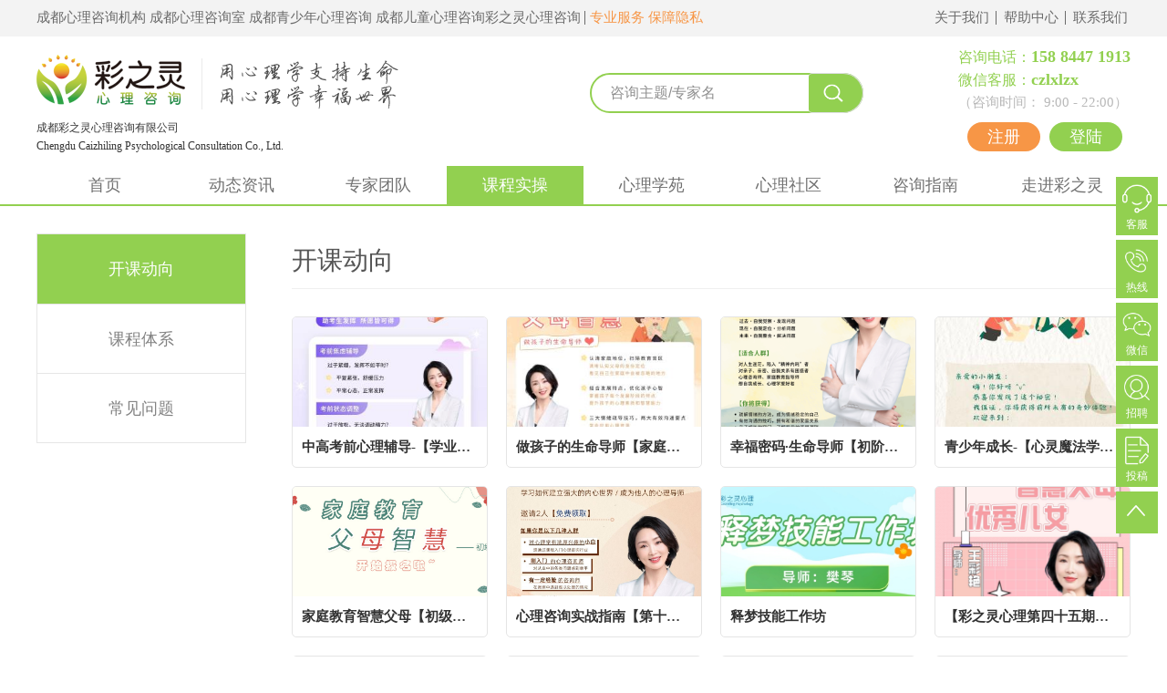

--- FILE ---
content_type: text/html
request_url: https://www.czlxl.cn/trend/
body_size: 7723
content:
<!DOCTYPE html
    PUBLIC "-//W3C//DTD XHTML 1.0 Transitional//EN" "http://www.w3.org/TR/xhtml1/DTD/xhtml1-transitional.dtd">
<html xmlns="http://www.w3.org/1999/xhtml">

<head>

    <link rel="canonical" href="https://www.czlxl.cn/trend/"/>

<meta name="viewport" content="width=device-width,initial-scale=1" />
<meta http-equiv="Content-Type" content="text/html; charset=utf-8" />
<meta http-equiv="X-UA-Compatible" content="IE=Edge,chrome=1"/>

<meta name="viewport" content="width=1280,initial-scale=0.9" />
<meta name="viewport" content="width=1190,initial-scale=0.8" />
<meta name="viewport" content="width=900,initial-scale=0.45" />

<link rel="shortcut icon" type="image/ico" href="/favicon.ico" mce_href="favicon.ico">

<link rel="stylesheet" href="/css/index.css">
<link rel="stylesheet" href="/css/style.css">
<link rel="stylesheet" href="/css/media.css">


<script type="text/javascript" src="/js/jquery-3.4.0.js"></script>
<script type="text/javascript">
    var j = jQuery.noConflict(true);
</script>
<link rel="stylesheet" type="text/css" href="/leanModal/css/style.css" />

<link rel="stylesheet" type="text/css" href="/date/css/wui.min.css">
<link rel="stylesheet" type="text/css" href="/date/css/style.css">
<script type="text/javascript" src="/date/js/jquery.min.js"></script>
<script type="text/javascript" src="/date/js/angular.min.js"></script>
<script type="text/javascript" src="/date/js/wui-date.js" charset="utf-8"></script>
 <!-- <script type="text/javascript" src="/leanModal/js/jquery.min.js"></script> -->
<script type="text/javascript" src="/leanModal/js/jquery.leanModal.min.js"></script>

<script src="/js/jquery.SuperSlide.2.1.3.js"></script>

<!-- Link Swiper's CSS -->
<link rel="stylesheet" href="/swiper/swiper.min.css">
<script type="text/javascript">      var screenWidth = window.screen.width;   if (screenWidth<900){     this.location.href='https://m.czlxl.cn' + window.location.pathname;  } </script>


    <title>开课动向-成都彩之灵心理咨询有限公司【官网】</title>


</head>

<body>

    <header class="header">

    <div class="head-top">
        <div class="content">
            <div class="head-txt">
                <p>成都心理咨询机构 成都心理咨询室 成都青少年心理咨询  成都儿童心理咨询彩之灵心理咨询</p>
                <ul>
                    <li><a href="">专业服务</a></li>
                    <li><a href="">保障隐私</a></li>
                </ul>
            </div>
            <div class="head-link">
                <ul>
                    <li><a href="/about.html">关于我们</a></li>
                    <li><a href="/videoconsultation.html">帮助中心</a></li>
                    <li><a href="/contact.html">联系我们</a></li>
                </ul>
            </div>
            <div class="clr"></div>
        </div>
    </div>

    <div class="head-box content">
        <div class="head-logo">
           <h1> <a href="https://www.czlxl.cn/">成都彩之灵心理咨询有限公司</a></h1>
            <p>成都彩之灵心理咨询有限公司<br/>Chengdu Caizhiling Psychological Consultation Co., Ltd. </p>
        </div>
        <div class="head-right">
            <div class="head-search">
                <div class="search_input">
                    <form id="searchform" method="get" action="/utils/search.html">
                        <input name="word" type="text" onfocus="if(this.value=='咨询主题/专家名'){this.value='';}"
                            onblur="if(this.value==''){this.value='咨询主题/专家名';}" value="咨询主题/专家名" size="10" class="SearchStr" />
                        <input type="image" class="search-icon" src="/icon/search-icon.png" name="button" id="searchsubmit" value="搜索" />
                    </form>
                </div>
            </div>
            <div class="head-contact">
                <div class="head-tel">
                    <p>咨询电话：<span>158 8447 1913</span></p>
                    <p>微信客服：<span>czlxlzx</span></p>
                    <b>（咨询时间： 9:00 - 22:00）</b>
                </div>
 
<div id="vm_top">
  <template v-if="islogin==0">
                <div class="login-btn" style="display: block;">
                    <a href="#SignUp" class="register">注册</a>
                    <a href="#login" id="loginbtn" class="go">登陆</a>
                </div>
</template>
<template v-if="islogin==1">
               <div class="Logged" style="display: inline-block;">
                    <a class="logged-tx" href="/myorder.html">
                        <img :src="userimg" alt="">
                        <span>{{userinfo_t.displayName}}</span>
                    </a>
                    <div class="logged-menu">
                        <a href="/modifydata.html">个人资料</a>
                        <a href="/myorder.html">我的订单</a>
                        <a href="/mypost.html">我的帖子</a>
                        <a href="/mycomments.html">我的评论</a>
                        <a href="javascript:;" onclick="logout('/')">退出登陆</a>
                    </div>    
                 </div>
</template>
              

<!--start--->

<!-- 注册弹窗 -->
<div id="SignUp" class="login" style="display:none;">
    <h1>注册</h1>
    <form id="SignUpform" name="SignUpform" class="loginform" method="post" action="index.html">
        <li class="txtfield">
            <input type="text" name="username" tabindex="1" v-model="usermobile" @click="clickit()" placeholder="手机号："/>
        </li>
        <li class="txtfield">
            <input type="vcode" name="vcode" tabindex="2" v-model="code" @click="clickit()" placeholder="验证码："/>
            <button id="btnSendCode" v-bind:disabled="isdissend" @Click="sendcode()" class="vcode">{{btntext}}</button>
        </li>
        <li class="txtfield">
            <input type="password" name="password" tabindex="3" v-model="reg_password1" @click="clickit()" placeholder="6-20位组合密码："/>
        </li>
        <li class="txtfield">
            <input type="password" name="password" tabindex="4" v-model="reg_password2" @click="clickit()" placeholder="重复6-20位组合密码："/>
        </li>

           <p class="tips-txt" v-show="isshowmessage()">{{message}}</p>
 
        <li class="agree-box">
            <input id="agree" type="checkbox" v-model="reg_agree">
            <label for="agree" class="checkText">同意彩之灵<a target="_blank" href="/useragreement.html">“用户协议”</a><a target="_blank" href="/legalstatement.html">“法律声明”</a></label>
        </li>
        <div class="center"><input type="submit" name="SignUpBtn" id="SignUpBtn" href="#SignUp2" class="flatbtn-blu hidemodal" value="注册" @click="reguser()" tabindex="3"></div>
    </form>
    <div class="login-down">
        <span>已有账号</span><a href="#login" class="go" id="go-login">登录</a>
    </div>
    <!-- <a class="modal_close inner_close" href="#"></a> -->
</div>

<!-- 登陆弹窗 -->
<div id="login" class="login" style="display:none;">
    <h1>登录</h1>
    <div class="login-box">
        <div class="hd">
            <ul class="cd-switcher">
           <!--     <li  class="on">账号登录</li>
                <li>短信验证码登录</li>
              -->
             <input type="radio" id="acclogin" value="acclogin" v-model="selelogin" @click="loginbox(1)"><label for="acclogin">账号登录</label>
             <input type="radio" id="moblogin" value="moblogin" v-model="selelogin" @click="loginbox(2)"><label for="moblogin">短信验证码登录</label>
            </ul>
        </div>
        <div class="bd">
          <template v-if="isacclogin">
            <ul>
                <form id="loginform" name="loginform" class="loginform" method="post">
                    <li class="txtfield">
                        <input type="text" name="username" tabindex="1" v-model="usermobile" @click="clickit()" placeholder="手机号：" />
                    </li>
                    <li class="txtfield">
                        <input type="password" name="password" tabindex="2" v-model="loginpassword" @click="clickit()" placeholder="密 码：" />
                    </li>
                   <p class="tips-txt" v-show="isshowmessage()">{{message}}</p>
                    <div class="center"><input type="button" name="loginbtn" id="loginbtn" class="flatbtn-blu hidemodal" @click="login()"
                            value="登录" tabindex="3"></div>
                </form>

                <div class="forget">
                    <a href="/forget.html">忘记密码</a>
                </div>

                <div class="other-login">
                    <p>第三方账号登录</p>
                    <a href="javascript:;" class="wx-login" @click="wxlogin()"><i></i></a>
                </div>

            </ul>
          </template>
         <template v-else>
            <ul>
                <form id="loginform" name="loginform" class="loginform" method="post">
                    <li class="txtfield">
                        <input type="text" name="username" tabindex="1" v-model="usermobile" @click="clickit()" placeholder="手机号：" />
                    </li>
                    <li class="txtfield">
                        <input type="vcode" name="vcode" tabindex="2" v-model="code" @click="clickit()" placeholder="验证码：" />
                        <button id="btnSendCode" v-bind:disabled="isdissend" @Click="sendcode_l()" class="vcode">{{btntext}}</button>
                    </li>
                   <p class="tips-txt" v-show="isshowmessage()">{{message}}</p>
                    <div class="center"><input type="button" name="loginbtn" class="flatbtn-blu hidemodal" @click="login_mob()" 
                            value="登录" tabindex="3"></div>
                </form>
            </ul>
          </template>
        </div>
    </div>
    <script>
        jQuery(".login-box").slide({autoPlay:false,trigger:"click",delayTime:0,pnLoop:false});
    </script>
    <!-- <a class="modal_close inner_close" href="#"></a> -->

    <div class="login-down">
        <span>没有账号？</span><a href="#SignUp" class="register" id="go-register">注册</a>
    </div>

</div>
</div>
<!--end---->
              
              
                  
                  
            </div>
        </div>
        <div class="clr"></div>
    </div>
    
    <div class="top-menu content">
        <ul>
            <li>
                <a href="/">首页</a>
            </li>
            
                <li>
                    <a href="/information/">动态资讯</a>
                    
                </li>
            
                <li>
                    <a href="/expertteam.html">专家团队</a>
                    
                </li>
            
                <li>
                    <a class="menu-on" href="/trend/">课程实操
                            </a>
                    
                </li>
            
                <li>
                    <a href="/psychology.html">心理学苑</a>
                    
                </li>
            
                <li>
                    <a href="/help.html">心理社区</a>
                    
                </li>
            
                <li>
                    <a href="/videoconsultation.html">咨询指南</a>
                    
                </li>
            
                <li>
                    <a href="/about.html">走进彩之灵</a>
                    
                </li>
            
        </ul>
        <div class="clr"></div>
    </div>

</header>


<script type="text/javascript" src="/SiteFiles/Plugins/SS.Login/assets/js/vue-2.1.10.min.js"></script> 
<script type="text/javascript" src="/SiteFiles/Plugins/SS.Login/assets/js/axios-0.17.1.min.js"></script>
<script type="text/javascript" src="/js/loginbox.js"></script>



    <div class="content-box">
        <div class="content">

            
<div class="left_nav">
    <ul>
        
            <li class="on">
                        <a href="/trend/">开课动向</a>
                    </li>
        
            <li>
                        <a href="/coursesystem.html">课程体系</a>
                    </li>
        
            <li>
                        <a href="/problem.html">常见问题</a>
                    </li>
        
    </ul>
</div>
            <div class="right-box">
                <div class="info-title">
                    <h3>开课动向</h3>
                </div>
                <div class="info-box">
                    <div class="kaike kaike-list">
                        <ul>
                            
                                <li>
                                    <a href="/trend/103938.html">
                                        <div class="kaike-img">
                                            <img src="/upload/images/2023/10/t_a6eb530e194afae3.jpg" type="ImageUrl" alt="中高考前心理辅导-【学业压力缓解】" />
                                        </div>
                                        <div class="kaike-txt">
                                            <strong>中高考前心理辅导-【学业压力缓解】</strong>
                                        </div>
                                    </a>
                                </li>
                            
                                <li>
                                    <a href="/trend/103753.html">
                                        <div class="kaike-img">
                                            <img src="/upload/images/2023/10/t_249a2d2a789d987b.jpg" type="ImageUrl" alt="做孩子的生命导师【家庭教育】" />
                                        </div>
                                        <div class="kaike-txt">
                                            <strong>做孩子的生命导师【家庭教育】</strong>
                                        </div>
                                    </a>
                                </li>
                            
                                <li>
                                    <a href="/trend/103540.html">
                                        <div class="kaike-img">
                                            <img src="/upload/images/2023/10/t_3a363c0a775756ff.png" type="ImageUrl" alt="幸福密码·生命导师【初阶班】" />
                                        </div>
                                        <div class="kaike-txt">
                                            <strong>幸福密码&#183;生命导师【初阶班】</strong>
                                        </div>
                                    </a>
                                </li>
                            
                                <li>
                                    <a href="/trend/10319.html">
                                        <div class="kaike-img">
                                            <img src="/upload/images/2023/10/t_fd8054802fdfa897.jpg" type="ImageUrl" alt="青少年成长-【心灵魔法学院】" />
                                        </div>
                                        <div class="kaike-txt">
                                            <strong>青少年成长-【心灵魔法学院】</strong>
                                        </div>
                                    </a>
                                </li>
                            
                                <li>
                                    <a href="/trend/164133.html">
                                        <div class="kaike-img">
                                            <img src="/upload/images/2023/5/4c38decbc656b27c.jpg" type="ImageUrl" alt="家庭教育智慧父母【初级班】" />
                                        </div>
                                        <div class="kaike-txt">
                                            <strong>家庭教育智慧父母【初级班】</strong>
                                        </div>
                                    </a>
                                </li>
                            
                                <li>
                                    <a href="/trend/162013.html">
                                        <div class="kaike-img">
                                            <img src="/upload/images/2023/5/43191ab87de9df73.jpg" type="ImageUrl" alt="心理咨询实战指南【第十三期】" />
                                        </div>
                                        <div class="kaike-txt">
                                            <strong>心理咨询实战指南【第十三期】</strong>
                                        </div>
                                    </a>
                                </li>
                            
                                <li>
                                    <a href="/trend/17342.html">
                                        <div class="kaike-img">
                                            <img src="/upload/images/2023/3/2186d05b98bd2656.jpeg" type="ImageUrl" alt="释梦技能工作坊" />
                                        </div>
                                        <div class="kaike-txt">
                                            <strong>释梦技能工作坊</strong>
                                        </div>
                                    </a>
                                </li>
                            
                                <li>
                                    <a href="/trend/152638.html">
                                        <div class="kaike-img">
                                            <img src="/upload/images/2023/2/25f3881edbb33ff3.png" type="ImageUrl" alt="【彩之灵心理第四十五期大讲堂】邛崃站之智慧父母，优秀儿女" />
                                        </div>
                                        <div class="kaike-txt">
                                            <strong>【彩之灵心理第四十五期大讲堂】邛崃站之智慧父母，优秀儿女</strong>
                                        </div>
                                    </a>
                                </li>
                            
                                <li>
                                    <a href="/trend/141246.html">
                                        <div class="kaike-img">
                                            <img src="/upload/images/2023/2/1c8f02eb64166395.png" type="ImageUrl" alt="【彩之灵第四十四期大讲堂】邛崃站之“阳光心态、健康成长”" />
                                        </div>
                                        <div class="kaike-txt">
                                            <strong>【彩之灵第四十四期大讲堂】邛崃站之“阳光心态、健康成长”</strong>
                                        </div>
                                    </a>
                                </li>
                            
                                <li>
                                    <a href="/trend/111356.html">
                                        <div class="kaike-img">
                                            <img src="/upload/images/2023/1/de98f93d717f62e4.jpeg" type="ImageUrl" alt="【彩之灵第四十四期心理大课】王彩艳导师受邀赴邛崃开展“港澳台侨‘暖心’活动”专题" />
                                        </div>
                                        <div class="kaike-txt">
                                            <strong>【彩之灵第四十四期心理大课】王彩艳导师受邀赴邛崃开展“港澳台...</strong>
                                        </div>
                                    </a>
                                </li>
                            
                                <li>
                                    <a href="/trend/11111.html">
                                        <div class="kaike-img">
                                            <img src="/upload/images/2023/1/d89c33f25db37310.jpeg" type="ImageUrl" alt="【彩之灵第四十三期心理大课】王彩艳导师赴邛崃开展“做魅力女人，建幸福家庭”专题团辅" />
                                        </div>
                                        <div class="kaike-txt">
                                            <strong>【彩之灵第四十三期心理大课】王彩艳导师赴邛崃开展“做魅力女人...</strong>
                                        </div>
                                    </a>
                                </li>
                            
                                <li>
                                    <a href="/trend/11198.html">
                                        <div class="kaike-img">
                                            <img src="/upload/images/2022/12/3f830aa8446d4914.jpeg" type="ImageUrl" alt="第四届心灵品格训练营开课啦" />
                                        </div>
                                        <div class="kaike-txt">
                                            <strong>第四届心灵品格训练营开课啦</strong>
                                        </div>
                                    </a>
                                </li>
                            
                                <li>
                                    <a href="/trend/93956.html">
                                        <div class="kaike-img">
                                            <img src="/upload/images/2022/12/f3a06e77e5ad7d69.jpeg" type="ImageUrl" alt="语言的魔力" />
                                        </div>
                                        <div class="kaike-txt">
                                            <strong>语言的魔力</strong>
                                        </div>
                                    </a>
                                </li>
                            
                                <li>
                                    <a href="/trend/92841.html">
                                        <div class="kaike-img">
                                            <img src="/upload/images/2022/6/f897b398df4f2abe.jpeg" type="ImageUrl" alt="语言的魔力" />
                                        </div>
                                        <div class="kaike-txt">
                                            <strong>语言的魔力</strong>
                                        </div>
                                    </a>
                                </li>
                            
                                <li>
                                    <a href="/trend/16297.html">
                                        <div class="kaike-img">
                                            <img src="/upload/images/2022/6/55443ef4521ae2b.png" type="ImageUrl" alt="青少年心理成长训练营第三期" />
                                        </div>
                                        <div class="kaike-txt">
                                            <strong>青少年心理成长训练营第三期</strong>
                                        </div>
                                    </a>
                                </li>
                            
                                <li>
                                    <a href="/trend/152346.html">
                                        <div class="kaike-img">
                                            <img src="/upload/images/2022/5/22a9d416fa9e6618.jpeg" type="ImageUrl" alt="亲子关系中，父母如何管理好自己的情绪" />
                                        </div>
                                        <div class="kaike-txt">
                                            <strong>亲子关系中，父母如何管理好自己的情绪</strong>
                                        </div>
                                    </a>
                                </li>
                            
                            <div class="clr"></div>
                        </ul>
                    </div>
                    <div class="page-list">
                        <ul>
                            
                
                                <li>
                                    首页
                                </li>
                
                                <li><a style="">上一页</a></li>
                
                                <li class="active"><a>1</a></li><li><a href="/trend/index_2.html">2</a></li>
                
                                <li> <a href="/trend/index_2.html">下一页</a></li>
                
                                <li>
                                    <a href="/trend/index_2.html">末页</a>
                                </li>
                
                            
                
                        </ul>
                    </div>

                </div>
            </div>
            <div class="clr"></div>
        </div>
    </div>
    



    <div class="ad">
    <span></span>
    <div class="ad-txt">
        <h3>新人注册专享价值100元代金券</h3>
        <h4>注册后联系客服领取！</h4>
    </div>
    <a href="#SignUp" class="register">立即注册</a>
</div>

<footer>
    <div class="content">
        <div class="foot-left">
            <h5>为什么选择彩之灵</h5>
            <ul>
                <li><span></span>
                    <p>专业技术力量</p>
                </li>
                <li><span></span>
                    <p>专业服务团队</p>
                </li>
                <li><span></span>
                    <p>专业课程体系</p>
                </li>
            </ul>
        </div>
        <div class="foot-menu">
            <div class="foot-menu-list">
                <a type="title" href="/about.html">关于我们</a>
                <ul>
                    
                        <li>
                            <a href="/about.html">公司简介</a>
                        </li>
                    
                        <li>
                            <a href="/culture.html">企业文化</a>
                        </li>
                    
                        <li>
                            <a href="/team.html">团队介绍</a>
                        </li>
                    
                        <li>
                            <a href="/contact.html">联系我们</a>
                        </li>
                    
                        <li>
                            <a href="/recruitment.html">招贤纳士</a>
                        </li>
                    
                        <li>
                            <a href="/contribution.html">欢迎投稿</a>
                        </li>
                    
                </ul>
            </div>
        </div>
        <div class="foot-menu">
            <div class="foot-menu-list">
                <a type="title" href="/codeofservice.html">服务协议</a>
                <ul>
                    
                        <li>
                            <a href="/codeofservice.html">服务守则</a>
                        </li>
                    
                        <li>
                            <a href="/useragreement.html">用户协议</a>
                        </li>
                    
                        <li>
                            <a href="/legalstatement.html">法律声明</a>
                        </li>
                    
                </ul>
            </div>
        </div>
        <div class="foot-contact">
            <strong>服务热线</strong>
            <h4>158 8447 1913</h4>
            <h4>czlxlzx<span>（微信）</span></h4>
            <p>微信扫码，您身边的心理健康专家</p>
            <p>咨询时间： 9:00 - 22:00</p>
            <div class="foot-ewm">
                <ul>
                    <li>
                        <img src="/upload/images/2020/11/676af27fe0606043.jpg" alt="">
                        <p>官方微信</p>
                    </li>
                    <li>
                        <img src="/upload/images/2020/11/ae8f18c5badf9d6f.jpg" alt="">
                        <p>客服咨询</p>
                    </li>
                </ul>
            </div>
        </div>
        <div class="clr"></div>

        <div class="foot-link">
            <div class="link-title">
                <h4>友情链接</h4>
                <b></b>
            </div>
            <ul>
                
                    <li><a target="_blank" href="https://www.psy525.cn/d4736/bio.html">525心理网</a></li>
                
                    <li><a target="_blank" href="http://www.mf-china.com.cn/">婚姻与家庭杂志</a></li>
                
                    <li><a target="_blank" href="http://www.camh.org.cn/">中国心理卫生协会</a></li>
                
                    <li><a target="_blank" href="https://www.cpsbeijing.org/">中国心理学会</a></li>
                
            </ul>
            <div class="clr"></div>
        </div>

    </div>

    <div class="copyright">
        <p>Copyright ©  2020 成都彩之灵心理咨询机构   地址：成都市高新区天府三街莱普敦中心3栋二单元1101室<br />    
            <a href="https://beian.miit.gov.cn/">蜀ICP备2020030633号</a>    技术支持：<a href="http://www.cdqzx.com/">全易信</a><br />   成都情感心理咨询,成都青少年心理咨询 心理辅导 ,成都心理咨询室 <script>var _hmt = _hmt || [];
(function() {
  var hm = document.createElement("script");
  hm.src = "https://hm.baidu.com/hm.js?2d73e6449bfae43100d003cc16bbf366";
  var s = document.getElementsByTagName("script")[0]; 
  s.parentNode.insertBefore(hm, s);
})();
</script><script charset="UTF-8" id="LA_COLLECT" src="//sdk.51.la/js-sdk-pro.min.js"></script><script>LA.init({id: "JL8Yx2kP4SVxUgTq",ck: "JL8Yx2kP4SVxUgTq"})</script>

        </p>
    </div>
<div style="width:1px;"><marquee scrollamount="9999">     <a href="http://www.hongtide.com/">多肽定制</a>     <a href="http://www.xllgjg.com">南京鑫利来钢结构</a>  <a href="http://njhaoda.com/">南京机箱机柜</a>  
            <a href="http://www.scupre.com">四川大学国际本科</a> 
  <a href="http://www.yahu365.cn">重庆育儿嫂</a>    
 
     <a href="http://www.jinwomach.com">水下切粒机</a>    
         <a href="https://www.hangzhoutaozhaigongsi.cn/">杭州讨债公司</a>    </marquee></div></footer>

<script type="text/javascript">
    // 注册
    $(".register").leanModal({top: 162,overlay: 0.3,closeButton: ".modal_close"});
    // 登陆
    $(".go").leanModal({top: 162,overlay: 0.3,closeButton: ".modal_close"});
    //已有账号去登陆 隐藏当前注册框
    $('#SignUpform').submit(function(e){return false;$(center).hide()});
    $('#go-login').click(function(e){$('#SignUp').hide()});
    //去注册 隐藏当前登陆框
    $('#loginform').submit(function(e){return false;$(center).hide()});
    $('#go-register').click(function(e){$('#login').hide()});
    
    //支付
    $(".go-pay").leanModal({top: 162,overlay: 0.3,closeButton: ".modal_close"});

</script>


<!-- 在线服务 -->

<script src="/js/menu_block.js"></script> 
<link href="/css/css.css" rel="stylesheet" type="text/css"> 

<!-- 在线服务 -->
<div class="online-service">
  <ul>
    <li>
      <a class="way" href="https://awt.zoosnet.net/LR/Chatpre.aspx?id=AWT95494389&amp;lng=cn" target="_blank">
        <i class="icon contact-icon1"></i>
        <p>客服</p>
      </a>
    </li>
    <li class="on_phone">
      <a class="way" href="javascript:void(0);">
        <i class="icon contact-icon2"></i>
        <p>热线</p>
      </a>
      <div class="on_content">
        <span class="">158 8447 1913</span>
      </div>
    </li>
    <li class="on_wx">
        <a class="way" href="javascript:void(0);">
          <i class="icon contact-icon3"></i>
          <p>微信</p>
        </a>
        <div class="on_ewm">
          <img src="/upload/images/2020/11/ae8f18c5badf9d6f.jpg" alt="">
          <i class="arrow"></i>
        </div>
    </li>
    <li class="on_wx">
      <a class="way" href="/recruitment.html">
        <i class="icon contact-icon4"></i>
        <p>招聘</p>
      </a>
    </li>
    <li>
        <a class="way" href="/contribution.html">
          <i class="icon contact-icon5"></i>
          <p>投稿</p>
        </a>
      </li>
    <li class="go-top">
      <a class="way" href="javascript:void(0);">
        <i class="icon arrow-top"></i>
      </a>
    </li>
  </ul>
</div>
<!-- 在线服务 -->

<script>
    //返回顶部
    function DoTop() {
        j(".go-top").click(function () {
            j("body,html").animate({
                "scrollTop": "0px"
            }, 300)
        });
    }
    DoTop();
</script>
<script language="javascript" src="https://awt.zoosnet.net/JS/LsJS.aspx?siteid=AWT95494389&float=1&lng=cn"></script>
      
</body>

</html>


--- FILE ---
content_type: text/css
request_url: https://www.czlxl.cn/css/index.css
body_size: 5588
content:
*{
    margin: 0;
    padding: 0;
    border: 0;
    -webkit-box-sizing: border-box;
    -moz-box-sizing: border-box;
    box-sizing: border-box;
}
li{
    list-style: none;
}
a{
    text-decoration: none;
}
.clr{
    clear: both;
}
.w-50{
    width: 50%;
}
.w-100{
    width: 100%;
}

body{
    font-size: 14px;
    font-family: "Microsoft YaHei" , 微软雅黑;
    min-width: 1280px;
    color: #333333;
}
.content{
    width: 1200px;
    margin: 0 auto;
}

header{
    width: 100%;
    min-width: 1280px;
    background-color: #ffffff;
}
.head-top{
    width: 100%;
    background-color: #f3f3f3;
    color: #6b6b6b;
    font-size: 15px;
    line-height: 15px;
    padding: 12px 0;
    height: 40px;
}
.head-txt{
    float: left;
}
.head-txt p{
    display: inline-block;
}
.head-txt ul{
    display: inline-block;
    border-left: 1px solid #6b6b6b;
    padding-left: 5px;
}
.head-txt ul li{
    display: inline-block;
}
.head-txt ul li a{
    display: block;
    color: #f79646;
}
/* .head-txt ul li a:hover{
    text-decoration: underline;
} */
.head-link{
    float: right;
}
.head-link ul li{
    display: inline-block;
}
.head-link ul li a{
    display: block;
    color: #6b6b6b;
    border-left: 1px solid #6b6b6b;
    padding-left: 8px;
    padding-right: 3px;
}
.head-link ul li:first-child a{
    border-left: 0px;
}
.head-link ul li a:hover{
    color: #f79646;
}

.head-logo{
    float: left;
}
.head-logo a{
    display: block;
    margin-top: 20px;
    margin-bottom: 10px
}
.head-logo  a{width:397px;
    height: 60px;background-image:url(../images/logo.png); font-size:0px;
}
.head-logo p{
   font-size: 12px;
   line-height: 20px;
  color:#333;
}
  
.head-right{
    float: right;
}

.head-search{
    display: inline-block;
    vertical-align: top;
}
.search_input {
    width: 300px;
    height: 44px;
    margin: 40px auto 0;
    position: relative;
}
.SearchStr {
    padding-left: 20px;
    width: 300px;
    height: 44px;
    font-size: 16px;
    background-color: #ffffff;
    color: #8f8f8f;
    border: 2px solid #92d050 !important;
    border-radius: 22px;
    box-sizing: border-box;
    font-weight: lighter;
    outline: 0;
}
.search-icon {
    cursor: pointer;
    position: absolute;
    top: 0;
    right: 0;
    box-sizing: border-box;
    width: 60px;
    height: 44px;
    padding: 8px 19px 8px 12px;
    background-color: #92d050;
    border-bottom-right-radius: 22px;
    border-top-right-radius: 22px;
    border-left: 0;
    outline: 0;
}
/* .SearchStr:focus{ 
    border: 2px solid #92d050 !important;
} */

.head-contact{
    display: inline-block;
    vertical-align: top;
    margin-left: 100px;
    margin-top: 10px;
    text-align: center;
}
.head-tel{
    text-align: left;
    line-height: 24px;
}
.head-tel p{
    color: #92d050;
    font-size: 16px;
    /* font-weight: lighter; */
}
.head-tel p span{
    font-size: 18px;
    font-weight: bold;
}
.head-tel b{
    color: #b9b9b9;
    font-size: 15px;
    font-weight: normal;
    padding-top: 2px;
}
.login-btn{
    margin-top: 10px;
}
.login-btn a{
    display: inline-block;
    vertical-align: middle;
    width: 80px;
    line-height: 32px;
    border-radius: 20px;
    color: #ffffff;
    font-size: 18px;
    margin: 0 3px;
}
.login-btn a.register{
    background-color: #f79646;
}
.login-btn a.register:hover{
    background-color: #92d050;
}

.login-btn a.go{
    background-color: #92d050;
}
.login-btn a.go:hover{
    background-color: #2ca345;
}
.Logged{
    position: relative;
    margin-top: 10px;
    display: inline-block;
    padding-bottom: 10px;
}
.Logged:hover .logged-menu{ display:block}
.Logged .logged-tx{
    display: inline-block;
    padding-right: 50px;
    background-image: url(/icon/arrow-down.png);
    background-size: 14px;
    background-position: right center;
    background-repeat: no-repeat;
    color: #333333;
}
.Logged .logged-tx img{
    width: 30px;
    height: 30px;
    border-radius: 50%;
    display: inline-block;
    vertical-align: middle;
}
.Logged .logged-tx span{
    font-size: 16px;
    display: inline-block;
    vertical-align: middle;
    line-height: 30px;
    padding-left: 5px;
}
.Logged .logged-tx:hover{
    color: #92d050;
    background-image: url(/icon/arrow-up.png);
}
.logged-menu{
    display: none;
    width: 120px;
    background-color: #ffffff;
    position: absolute;
    top: 40px;
    left: 0;
    z-index: 999;
    box-shadow: 0 2px 20px rgba(0,0,0,.2);
    -webkit-box-shadow: 0 2px 20px rgba(0,0,0,.2);
    padding: 10px 0;
}
.logged-menu a{
    display: block;
    width: 100%;
    font-size: 16px;
    color: #555555;
    line-height: 40px;
}
.logged-menu a:hover{
    color: #92d050;
    background-color: #f3f3f3;
}


.top-menu{
    margin: 12px auto 0;
}
.top-menu ul li{
    float: left;
    width: 12.5%;
    height: 42px;
    text-align: center;
}
.top-menu ul li a{
    display: block;
    line-height: 42px;
    color: #717171;
    font-size: 18px;
    background-color: #ffffff;
}
.top-menu ul li a.menu-on{
    color: #ffffff;
    background-color: #92d050;
}
.top-menu ul li a:hover{
    color: #ffffff;
    background-color: #92d050;
}


/* banner */
.banner-box{
    width: 100%;
    height: 386px;
    position: relative;
    margin-top: 12px;
}
/* .banner-box ul li{
    width: 100%;
} */
.banner-box ul li .slide-a{
  display:block;
  width:100%;
  height: 386px;
}
.banner-box ul li .slide-a img{
    width: 100%;
    height: 100%;
    object-fit: cover;
}
/* banner end */

.banner-up{
    position: absolute;
    top: 0px;
    left: 0px;
    z-index: 99;
    width: 100%;
}
.banner-content{
    position: relative;
}
.banner-menu{
    position: absolute;
    width: 200px;
    height: 386px;
    top: 0;
    left: 0;
    background-color: #92d050;
    padding: 20px 0;
}
.menu-item{
    width: 100%;
}
.menu-item > a{
    display: block;
    color: #ffffff;
    padding: 15px 25px;
}
.banner-menu .on{
    background-color: #ffffff;
}
.banner-menu .on>a{
    color: #92d050;
}
.banner-menu .on .menu-list{ display:block !important;}/* !important 强制显示，否则会闪烁*/

.menu-item span{
    display: inline-block;
    vertical-align: middle;
    width: 24px;
    height: 24px;
    background-position: center;
    background-repeat: no-repeat;
    background-size: 100%;
}
.menu-item > a h5{
    display: inline-block;
    vertical-align: middle;
    font-size: 17px;
    line-height: 24px;
    font-weight: normal;
    margin-left: 10px;
}
.menu-item span.icon1{
    background-image: url(../icon/bm1.png);
}
.menu-item span.icon2{
    background-image: url(../icon/bm2.png);
}
.menu-item span.icon3{
    background-image: url(../icon/bm3.png);
}
.menu-item span.icon4{
    background-image: url(../icon/bm4.png);
}
.menu-item span.icon5{
    background-image: url(../icon/bm5.png);
}
.menu-item span.icon6{
    background-image: url(../icon/bm6.png);
}
.banner-menu .on a span.icon1{
    background-image: url(../icon/bmg1.png);
}
.banner-menu .on a span.icon2{
    background-image: url(../icon/bmg2.png);
}
.banner-menu .on a span.icon3{
    background-image: url(../icon/bmg3.png);
}
.banner-menu .on a span.icon4{
    background-image: url(../icon/bmg4.png);
}
.banner-menu .on a span.icon5{
    background-image: url(../icon/bmg5.png);
}
.banner-menu .on a span.icon6{
    background-image: url(../icon/bmg6.png);
}

.menu-list{
    display: none;
    position: absolute;
    top: 0;
    left: 200px;
    background-color: #ffffff;
    width: 450px;
    height: 386px;
    border: 1px solid #92d050;
    border-left: 0;
    padding: 30px;
    z-index: 99;
}
/* .menu-item > a:hover + .menu-list{
    display: block;
} */
.menu-list ul li{
    float: left;
    margin-right: 20px;
}
.menu-list ul li a{
    color: #3e3e3e;
    font-size: 14px;
    line-height: 28px;
    display: block;
    padding: 2px;
}
.menu-list ul li a:hover{
    color: #92d050;
}
.menu-list ul li a.active{
    color: #92d050;
}


.banner-ad{
    position: absolute;
    width: 220px;
    height: 280px;
    top: 53px;
    right: 0;
    background-color: #ffffff;
    text-align: center;
    color: #f79646;
    padding: 20px;
}
.banner-ad h3{
    font-size: 28px;
    line-height: 32px;
}
.banner-ad span{
    display: inline-block;
    width: 56px;
    height: 61px;
    background-image: url(../icon/gift.png);
    background-size: 100%;
    background-repeat: no-repeat;
    background-position: center;
    margin: 30px 0 20px;
}
.banner-ad h5{
    font-size: 16px;
    line-height: 30px;
}
.banner-ad h4{
    font-size: 22px;
    margin: 2px 0;
    line-height: 30px;
}
.banner-ad p{
    font-size: 14px;
    color: #9a9a9a;
    font-weight: lighter;
    line-height: 30px;
}


.yous{
    background-color: #f7f7f7;
    padding: 40px 0;
}
.yous ul li{
    width: 20%;
    float: left;
    text-align: center;
}
.yous ul li span{
    display: inline-block;
    vertical-align: middle;
    width: 50px;
    height: 50px;
    border-radius: 50%;
    border: 2px solid #999999;
    padding: 8px;
    background-position: center;
    background-repeat: no-repeat;
    background-size: 32px;
}
.yous ul li span.yous1{
    background-image: url(../icon/a1.png);
}
.yous ul li span.yous2{
    background-image: url(../icon/a2.png);
}
.yous ul li span.yous3{
    background-image: url(../icon/a3.png);
}
.yous ul li span.yous4{
    background-image: url(../icon/a4.png);
}
.yous ul li span.yous5{
    background-image: url(../icon/a5.png);
}
.yous ul li h4{
    display: inline-block;
    vertical-align: middle;
    color: #999999;
    font-size: 16px;
    line-height: 24px;
    padding-left: 10px;
}

.guide{
    padding: 30px 0;
}
.main-title{
    position: relative;
}
.main-title h3{
    font-size: 28px;
    color: #3e3e3e;
    font-weight: normal;
    line-height: 32px;
    display: inline-block;
    vertical-align: middle;
}
.main-title ul{
    display: inline-block;
    vertical-align: middle;
}
.main-title ul li{
    display: inline-block;
    vertical-align: middle;
    margin: 0 15px;
}
.main-title ul li a{
    font-size: 17px;
    color: #3e3e3e;
    line-height: 20px;
    padding: 5px 0;
}
.main-title ul li a:hover{
    color: #92d050;
    border-bottom: 1px solid #92d050;
}
.main-title ul li a.on{
    color: #92d050;
    border-bottom: 1px solid #92d050;
}

.title-style {
    text-align: center;
    padding: 30px 0;
}
.title-style h3{
    font-size: 28px;
    color: #3e3e3e;
    font-weight: normal;
    line-height: 32px;
    display: inline-block;
    padding: 0 30px;
    background-color: #ffffff;
}
.title-style b{
    width: 100%;
    display: block;
    border-bottom: 1px solid #92d050;
    margin-top: -16px;
    margin-bottom: 16px;
}

.service ul li{
    float: left;
    width: 230px;
    margin-right: 12.5px;
    border-radius: 5px;
    border: 1px solid #e5e5e5;
    overflow: hidden;
    text-align: center;
    -webkit-transition: all 400ms ease;
    -moz-transition: all 400ms ease;
    -ms-transition: all 400ms ease;
    -o-transition: all 400ms ease;
    transition: all 400ms ease;
}
.service ul li:last-child{
    margin-right: 0;
}
.service ul li h4{
    color: #ffffff;
    font-size: 17px;
    background-color: #92d050;
    line-height: 50px;
}
.service ul li>span{
    display: inline-block;
    width: 120px;
    height: 120px;
    background-color: #92d050;
    border-radius: 50%;
    margin: 25px 0;
    background-position: center;
    background-repeat: no-repeat;
}
.service ul li:nth-child(1)>span{
    background-image: url(../icon/service1.png);
}
.service ul li:nth-child(2)>span{
    background-image: url(../icon/service2.png);
}
.service ul li:nth-child(3)>span{
    background-image: url(../icon/service3.png);
}
.service ul li:nth-child(4)>span{
    background-image: url(../icon/service4.png);
}
.service ul li:nth-child(5)>span{
    background-image: url(../icon/service5.png);
}
.service ul li div{
    color: #878787;
    font-size: 13px;
    line-height: 25px;
    padding: 0 16px;
    height: 75px;
}
.service ul li a{
    display: inline-block;
    width: 140px;
    height: 34px;
    border-radius: 20px;
    line-height: 32px;
    font-size: 14px;
    color: #92d050;
    border: 1px solid #e5e5e5;
    margin: 20px 0;
}
.service ul li:hover{
    transform: translateY(-8px);
    -webkit-transform: translateY(-8px);
    -moz-transform: translateY(-8px);
    box-shadow: 0 2px 20px rgba(0,0,0,.1);
    -webkit-box-shadow: 0 2px 20px rgba(0,0,0,.1);
}
.service ul li a:hover{
    background-color: #92d050;
    color: #ffffff;
}


.process{
    height: 135px;
    background-image: url(../images/process-bg.jpg);
    background-repeat: no-repeat;
    background-size: 100%;
}
.process-title{
    float: left;
    width: 200px;
    padding: 35px 30px;
}
.process-title h3{
    color: #ffffff;
    font-size: 32px;
    font-weight: normal;
    line-height: 42px;
}
.process-title b{
    display: block;
    width: 80px;
    height: 3px;
    background-color: #ffffff;
    margin-top: 10px;
}
.process-list{
    float: right;
    width: 920px;
    padding: 23px 0;
}
.process-list ul li{
    float: left;
    width: 88px;
    height: 88px;
    border-radius: 50%;
    background-color: #ffffff;
    color: #92d050;
    font-size: 22px;
    line-height: 24px;
    padding: 20px;
    /* font-weight: lighter; */
    text-align: center;
    display: flex;
}
.process-list ul li p{
    display: flex;
    align-items: center;
}
.process-list ul span{
    float: left;
    width: 50px;
    height: 50px;
    background-image: url(../icon/arrow.png);
    background-repeat: no-repeat;
    margin: 19px 26px;
}


.team{
    padding: 30px 0;
}
.team-box{
    margin-top: 30px;
}
.team-box ul li{
    float: left;
    width: 288px;
    margin-right: 16px;
    border-radius: 5px;
    border: 1px solid #e5e5e5;
    overflow: hidden;
    text-align: center;
    -webkit-transition: all 400ms ease;
    -moz-transition: all 400ms ease;
    -ms-transition: all 400ms ease;
    -o-transition: all 400ms ease;
    transition: all 400ms ease;
    padding: 25px 30px;
}
.team-box ul li:last-child{
    margin-right: 0;
}
.team-box ul li:hover{
    transform: translateY(-8px);
    -webkit-transform: translateY(-8px);
    -moz-transform: translateY(-8px);
    box-shadow: 0 2px 20px rgba(0,0,0,.1);
    -webkit-box-shadow: 0 2px 20px rgba(0,0,0,.1);
}
.team-img{
    width: 130px;
    height: 130px;
    border-radius: 50%;
    overflow: hidden;
    margin: 0 auto;
}
.team-img img{
    width: 100%;
    height: 100%;
    object-fit: cover;
}
.team-box ul li h3{
    color: #2b2b2b;
    font-size: 24px;
    font-weight: normal;
    line-height: 34px;
    margin: 10px 0;
}
.team-text{
    text-align: justify;
    color: #2b2b2b;
    line-height: 24px;
    height: 144px;
    overflow:hidden;
}
.team-more{
    margin-top: 20px;
}
.team-more a{
    display: inline-block;
    width: 160px;
    height: 34px;
    line-height: 34px;
    font-size: 18px;
    color: #ffffff;
    background-color: #92d050;
    border-radius: 20px;
}
.team-more a:hover{
    background-color: #f79646;
}
.more{
    width: 100%;
    height: 72px;
    background-color: #f1f1f1;
    text-align: center;
}
.more a{
    display: inline-block;
    line-height: 72px;
    color: #92d050;
    font-size: 24px;
}
.more a:hover{
    color: #f79646;
}



.course{
    padding: 30px 0 10px;
}
.kaike{
    padding-top: 30px;
}
.kaike ul li{
    width: 280.5px;
    margin-right: 26px;
    float: left;
    border-radius: 5px;
    border: 1px solid #e5e5e5;
    overflow: hidden;
    -webkit-transition: all 400ms ease;
    -moz-transition: all 400ms ease;
    -ms-transition: all 400ms ease;
    -o-transition: all 400ms ease;
    transition: all 400ms ease;
}
.kaike ul li:nth-child(4n+4){
    margin-right: 0;
}
.kaike ul li:hover{
    transform: translateY(-8px);
    -webkit-transform: translateY(-8px);
    -moz-transform: translateY(-8px);
    box-shadow: 0 2px 20px rgba(0,0,0,.15);
    -webkit-box-shadow: 0 2px 20px rgba(0,0,0,.15);
}
.kaike ul li:hover .kaike-img img{
    -webkit-transform: scale(1.05);
    -moz-transform: scale(1.05);
    transform: scale(1.05);
}
.kaike-img{
    width: 100%;
    height: 152px;
    overflow: hidden;
}
.kaike-img img{
    width: 100%;
    height: 100%;
    display: block;
    object-fit: cover;
    -webkit-transition: all 400ms ease;
    -moz-transition: all 400ms ease;
    -ms-transition: all 400ms ease;
    -o-transition: all 400ms ease;
    transition: all 400ms ease;
}
.kaike-txt{
    padding: 15px;
}
.kaike-txt strong{
    font-size: 16px;
    line-height: 24px;
    color: #333333;
    display: block;
    margin-bottom: 10px;
    display: -webkit-box;
    -webkit-box-orient: vertical;
    -webkit-line-clamp: 1;
    overflow: hidden;
}
.kaike-txt p{
    font-size: 13px;
    line-height: 18px;
    color: #686868;
}

.tixi ul li{
    width: 386px;
    margin-right: 21px;
    float: left;
    margin-bottom: 20px;
    border: 1px solid #dedede;
    border-radius: 5px;
    overflow: hidden;
    -webkit-transition: all 400ms ease;
    -moz-transition: all 400ms ease;
    -ms-transition: all 400ms ease;
    -o-transition: all 400ms ease;
    transition: all 400ms ease;
}
.tixi ul li:nth-child(3n+3){
    margin-right: 0px;
}
.tixi ul li:hover{
    transform: translateY(-8px);
    -webkit-transform: translateY(-8px);
    -moz-transform: translateY(-8px);
    box-shadow: 0 2px 20px rgba(0,0,0,.15);
    -webkit-box-shadow: 0 2px 20px rgba(0,0,0,.15);
}
.tixi-title{
    background-color: #92d050;
    padding: 15px 25px;
    position: relative;
}
.tixi-title h3{
    color: #ffffff;
    font-size: 24px;
    font-weight: normal;
    line-height: 30px;
}
.tixi-title span{
    display: block;
    width: 40px;
    height: 40px;
    position: absolute;
    top: 10px;
    right: 20px;
    background-image: url(../icon/arrow2.png);
    background-repeat: no-repeat;
    background-size: 100% 100%;
}
.tixi-txt{
    text-align: center;
    padding: 15px;
}
.tixi-txt p{
    font-size: 18px;
    color: #515050;
    line-height: 28px;
    margin-top: 5px;
}
.tixi-txt b{
    display: inline-block;
    width: 72px;
    height: 2px;
    background-color: #92d050;
    margin-top: 10px;
    margin-bottom: 10px;
}

.video{
    padding-bottom: 4px;
}
.video-box{
    margin-top: 30px;
}
.video-box ul li{
    width: 280.5px;
    margin-right: 26px;
    margin-bottom: 26px;
    float: left;
    border-radius: 5px;
    background-color: #f2f2f2;
    overflow: hidden;
    -webkit-transition: all 400ms ease;
    -moz-transition: all 400ms ease;
    -ms-transition: all 400ms ease;
    -o-transition: all 400ms ease;
    transition: all 400ms ease;
}
.video-box ul li:nth-child(4n+4){
    margin-right: 0;
}
.video-box ul li:hover{
    transform: translateY(-8px);
    -webkit-transform: translateY(-8px);
    -moz-transform: translateY(-8px);
    box-shadow: 0 2px 20px rgba(0,0,0,.2);
    -webkit-box-shadow: 0 2px 20px rgba(0,0,0,.2);
}
.video-box ul li:hover .video-cover{
    display: block;
}
.video-img{
    width: 100%;
    height: 144px;
    position: relative;
}
.video-img img{
    width: 100%;
    height: 100%;
    object-fit: cover;
}
.video-cover{
    display: none;
    width: 100%;
    height: 100%;
    position: absolute;
    top: 0;
    left: 0;
    background-color: rgba(0,0,0,.1);
}
.play-btn{
    width: 54px;
    height: 54px;
    background-image: url(../icon/play.png);
    background-size: 100% 100%;
    background-repeat: no-repeat;
    position: absolute;
    top: 50%;
    left: 50%;
    -webkit-transform: translate(-50%,-50%);
    -moz-transform: translate(-50%,-50%);
    transform:translate(-50%,-50%);
}
.video-title{
    color: #3a3a3a;
    font-size: 16px;
    line-height: 24px;
    padding: 10px 15px 0px;
    height: 60px;
    overflow: hidden;
}
.price{
    padding: 2px 15px 15px;
}
.price strong{
    display: inline-block;
    color: #ff6535;
    font-size: 18px;
    font-weight: normal;
    line-height: 30px;
}
.buy-btn{
    display: block;
    float: right;
    font-size: 12px;
    line-height: 30px;
    padding: 0 10px;
    color: #ffffff;
    background-color: #f79646;
    border-radius: 5px;
}
.buy-btn:hover{
    background-color: #ff6535;
}
.zj-price{
    padding: 0px 2px 6px;
}
.zj-price strong{
    font-size: 15px;
    line-height: 26px;
}
.zj-price .buy-btn{
    font-size: 12px;
    line-height: 26px;
    border-radius: 3px;
    /* background-color: #92d050; */
}
/* .zj-price .buy-btn:hover{
    background-color: #f79646;
} */

.news-box{
    padding: 5px 0;
}
.news-left{
    width: 640px;
    float: left;
}
.news-left ul li{
    padding: 25px 0;
    border-bottom: 1px solid #e6e6e6;
}
.news-left ul li:last-child{
    border: 0;
}
.news-image{
    width: 150px;
    height: 100px;
    float: left;
}
.news-image img{
    width: 100%;
    height: 100%;
    object-fit: cover;
}
.news-text{
    width: 100%;
}
.news-text img{
    max-width: 100%;
}
.news-right-text{
    width: 470px;
    float: right;
}
.news-box a:hover .news-text strong{
    color: #92d050;
}
.news-box a:hover .news-text p{
    color: #505050;
}
.news-text strong{
    color: #333333;
    font-size: 16px;
    line-height: 20px;
    display: block;
}
.news-text p{
    color: #8f8f8f;
    font-size: 14px;
    margin-top: 10px;
}
.news-hit{
    margin-top: 10px;
    color: #8f8f8f;
    font-size: 14px;
    line-height: 20px;
}
.news-hit b{
    display: inline-block;
    vertical-align: middle;
    font-weight: normal;
    position: relative;
    margin-right: 10px;
}
.news-hit i{
    display: inline-block;
    vertical-align: middle;
    padding-left: 25px;
    background-image: url(../icon/eye.png);
    background-position: left center;
    background-size: 20px;
    background-repeat: no-repeat;
    font-style: normal;
}

.news-right{
    width: 490px;
    float: right;
    margin-top: -60px;
}
.news-title{
    position: relative;
    margin-top: 20px;
}
.news-title h3{
    color: #3e3e3e;
    font-size: 24px;
    font-weight: normal;
    line-height: 30px;
    text-align:left;
}
.news-more{
    position: absolute;
    right: 0;
    top: 0;
}
.news-more a{
    display: inline-block;
    line-height: 30px;
    color: #797979;
    font-size: 16px;
}
.news-more a:hover{
    color: #92d050;
}
.news-item{
    background-color: #f7f7f7;
    padding: 15px;
    border-top: 3px solid #92d050;
    margin-top: 12px;
}
.news-img{
    width: 100%;
    height: 214px;
    margin-bottom: 15px;
}
.news-img img{
    width: 100%;
    height: 100%;
    object-fit: cover;
}

.community{
    padding-top: 30px;
}
.community-box{
    width: 580px;
    margin-right: 40px;
    float: left;
    border: 1px solid #dedede;
}
.community-box:nth-child(2){
    margin-right: 0;
}
.community-title{
    background-color: #92d050;
    padding: 10px;
    text-align: center;
}
.community-title h3{
    font-size: 24px;
    color: #ffffff;
    line-height: 30px;
}
.community-list{
    padding: 0px 16px;
  margin: 10px 0 20px;
    height: 566px;
    overflow-y: auto;
}
.community-list::-webkit-scrollbar {
    /*滚动条整体样式*/
    width: 3px;
    /*高宽分别对应横竖滚动条的尺寸*/
    height: 1px;
}
.community-list::-webkit-scrollbar-thumb {
    /*滚动条里面小方块*/
    border-radius: 3px;
    box-shadow: inset 0 0 1px rgba(216, 39, 28, 0.1);
    background: #92d050;
}
.community-list::-webkit-scrollbar-track {
    /*滚动条里面轨道*/
    box-shadow: inset 0 0 1px rgba(0, 0, 0, 0.1);
    border-radius: 3px;
    background: #e1e1e1;
}
.community-item{
    border-bottom: 1px dashed #dedede;
    padding: 12px 0 ;
}
.community-Q {
    position: relative;
}
.community-Q>span{
    display: inline-block;
    vertical-align: top;
    width: 50px;
    height: 30px;
    background-image: url(../icon/cc.png);
    background-repeat: no-repeat;
    background-size: 100% 100%;
    font-size: 12px;
    color: #000000;
    line-height: 24px;
    text-align: center;
}
.community-Q a{
    display: inline-block;
    vertical-align: top;
    width: 400px;
    font-size: 19px;
    font-weight: normal;
    color: #000000;
    margin: 0 10px;
    line-height: 24px;
}
.community-Q a:hover{
    color: #92d050;
}
.community-Q b{
    width: 66px;
    font-size: 15px;
    color: #b9b9b9;
    display: block;
    font-weight: normal;
    text-align: right;
    line-height: 24px;
    position: absolute;
    right: 0;
    top: 0;
}
.community-Q p,.community-Q article{
    font-size: 13px;
    color: #8f8f8f;
    padding-left: 65px;
    padding-right: 40px;
}
.community-item ul{
    margin-top: 10px;
}
.community-item ul li {
    position: relative;
    padding: 2px 0;
}
.community-item ul li span{
    width: 54px;
    font-size: 12px;
    color: #8f8f8f;
    display: inline-block;
    vertical-align: top;
    line-height: 24px;
    margin-right: 10px;
    text-align: right;
}
.community-item ul li strong{
    width: 420px;
    font-size: 14px;
    color: #000000;
    font-weight: normal;
    line-height: 24px;
    display: inline-block;
    vertical-align: top;
}
.community-item ul li b{
    position: absolute;
    right: 0;
    top: 0;
    font-size: 12px;
    line-height: 24px;
    font-weight: normal;
    color: #777777;
    padding-left: 24px;
    background-image: url(../icon/why1.png);
    background-repeat: no-repeat;
    background-size: 18px;
    background-position: left center;
}

.community-content{
    padding-top: 10px;
}
.community-li{
    padding: 0px 16px 20px;
}
.community-li .community-item{
    padding: 20px 0 ;
}
.community-li .community-item ul li strong{
    width: 1040px;
    color: #333333;
}
.community-li .community-Q a{
    width: 1000px;
    font-size: 20px;
}


.goto-btn{
    padding-bottom: 20px;
}
.goto-btn a{
    display: block;
    width: 230px;
    height: 46px;
    line-height: 46px;
    text-align: center;
    font-size: 20px;
    color: #ffffff;
    background-color: #92d050;
    border-radius: 50px;
    margin: 0px auto;
}
.goto-btn a:hover{
    background-color: #f79646;
}


.about{
    padding: 30px 0;
}
.about-box{
    margin-top: 30px;
}
.about-img{
    width: 586px;
    float: left;
}
.about-img img{
    width: 100%;
}
.about-text{
    width: 565px;
    float: right;
    color: #3d3d3d;
    font-size: 15px;
    line-height: 30px;
    padding-top: 20px;
}
.about-text p{
    padding-bottom: 12px;
}


.ad{
    width: 100%;
    background-color: #92d050;
    height: 130px;
    text-align: center;
    padding: 29px 0;
}
.ad span{
    display: inline-block;
    vertical-align: middle;
    width: 68px;
    height: 72px;
    background-image: url(../icon/ad-gift.png);
    background-position: center;
    background-repeat: no-repeat;
}
.ad-txt{
    display: inline-block;
    vertical-align: middle;
    text-align: left;
    color: #ffffff;
    padding-left: 10px;
    padding-right: 80px;
}
.ad-txt h3{
    font-size: 30px;
    font-weight: normal;
}
.ad-txt h4{
    font-size: 24px;
    font-weight: normal;
}
.ad a{
    display: inline-block;
    vertical-align: middle;
    font-size: 26px;
    color: #ffffff;
    width: 160px;
    line-height: 46px;
    background-color: #f79646;
    border-radius: 30px;
}
.ad a:hover{
    background-color: #ff6535;
}


/* footer */
footer{
    width: 100%;
    background-color: #f3f3f3;
    padding-top: 30px;
}
.foot-left{
    width: 260px;
    height: 196px;
    float: left;
    text-align: left;
    padding-bottom: 30px;
    border-right: 1px solid #dbdbdb;
}
.foot-left h5{
    color: #333333;
    font-size: 18px;
    font-weight: normal;
    line-height: 30px;
}
.foot-left ul li {
    margin-top: 20px;
}
.foot-left ul li span{
    display: inline-block;
    vertical-align: middle;
    width: 24px;
    height: 24px;
    background-repeat: no-repeat;
    background-size: 100%;
    background-position: center;
}
.foot-left ul li:nth-child(1) span{
    background-image: url(../icon/why1.png);
}
.foot-left ul li:nth-child(2) span{
    background-image: url(../icon/why2.png);
}
.foot-left ul li:nth-child(3) span{
    background-image: url(../icon/why3.png);
}
.foot-left ul li p{
    display: inline-block;
    vertical-align: middle;
    font-size: 16px;
    color: #656565;
    padding-left: 5px;
}

.foot-menu{
    width: 300px;
    height: 196px;
    float: left;
    padding-right: 10px;
    padding-bottom: 10px;
    border-right: 1px solid #dbdbdb;
}
.foot-menu-list{
    display: inline-block;
    vertical-align: top;
    text-align: left;
    padding-left: 100px;
}
.foot-menu-list>a{
    display: block;
    color: #333333;
    font-size: 18px;
    line-height: 30px;
}
.foot-menu-list>a:hover{
    color: #92d050;
}
.foot-menu-list ul{
    margin-top: 6px;
}
.foot-menu-list ul li a{
    display: block;
    color: #505050;
    font-size: 14px;
    line-height: 30px;
}
.foot-menu-list ul li a:hover{
    color: #92d050;
}


.foot-contact{
    width: 250px;
    float: right;
    text-align: left;
}
.foot-contact strong{
    font-size: 18px;
    line-height: 30px;
    color: #333333;
    font-weight: normal;
    display: block;
    margin-bottom: 5px;
}
.foot-contact h4{
    font-size: 22px;
    color: #92d050;
    font-weight: normal;
    line-height: 30px;
}
.foot-contact h4 span{
    font-size: 14px;
    color: #5f5f5f;
    font-weight: lighter;
}
.foot-contact p{
    font-size: 14px;
    color: #505050;
    line-height: 20px;
}
.foot-ewm{
    margin-top: 5px;
}
.foot-ewm ul li{
    width: 120px;
    display: inline-block;
    vertical-align: top;
    text-align: center;
}
.foot-ewm ul li:first-child{
    margin-right: 5px;
}
.foot-ewm img{
    width: 100%;
}
.foot-ewm ul li p{
    font-size: 12px;
    color: #555555;
}

.link-title{
    border-bottom: 1px solid #d3d3d3;
    margin-bottom: 10px;
}
.link-title h4{
    font-weight: normal;
    line-height: 30px;
}
.link-title b{
    display: block;
    width: 42px;
    height: 2px;
    background-color: #92d050;
    margin-left: 8px;
    margin-bottom: -1px;
}
.foot-link ul li{
    padding-right: 20px;
    float: left;
    margin-top: 4px;
}
.foot-link ul li a{
    display: block;
    color: #878787;
    font-size: 12px;
    line-height: 16px;
}
.foot-link ul li a:hover{
    color: #92d050;
}

.copyright{
    width: 100%;
    background-color: #797979;
    text-align: center;
    padding: 20px 0;
    margin-top: 30px;
}
.copyright p{
    color: #ffffff;
    font-size: 14px;
    line-height: 24px;
    font-weight: lighter;
}
.copyright p a{
    color: #ffffff;
    font-size: 14px;
    line-height: 24px;
    font-weight: lighter;
    display: inline-block;
}
.copyright p a:hover{
    text-decoration: underline;
}


--- FILE ---
content_type: text/css
request_url: https://www.czlxl.cn/css/style.css
body_size: 7393
content:


.content-box{
    border-top: 2px solid #92d050;
    padding: 30px 0;
}

.con-menu{
    margin-bottom: 30px;
}
.crumbNav{
    float: left;
}
.crumbNav a{
    color: #828282;
    display: inline-block;
    line-height: 30px;
}
.crumbNav a:hover{
    color: #92d050;
}
.comm-crumbNav{
    display: inline-block;
    vertical-align: bottom;
    margin-left: 10px;
}
.comm-crumbNav a{
    color: #828282;
    display: inline-block;
    line-height: 30px;
}
.comm-crumbNav a:hover{
    color: #92d050;
}
.con-menu ul{
    float: right;
}
.con-menu ul li{
    display: inline-block;
    margin-left: 20px;
}
.con-menu ul li a{
    font-size: 16px;
    color: #3e3e3e;
    line-height: 20px;
    display: block;
    padding: 5px 0;
}
.con-menu ul li.on a{
    color: #92d050;
    border-bottom: 1px solid #92d050;
}
.con-menu ul li a:hover{
    color: #92d050;
}

.left_nav{
    width: 230px;
    border: 1px solid #e6e6e6;
    float: left;
}
.left_nav ul li{
    border-top: 1px solid #e6e6e6;
    height: 76px;
    text-align: center;
}
.left_nav ul li:first-child{
    border: 0;
}
.left_nav ul li a{
    color: #828282;
    font-size: 18px;
    display: block;
    line-height: 76px;
}
.left_nav ul li.on{
    background-color: #92d050;
}
.left_nav ul li.on a{
    color: #ffffff;
}
.left_nav ul li a:hover{
    color: #92d050;
}
.left_nav ul li.on a:hover{
    color: #ffffff;
}


.right-box{
    width: 920px;
    float: right;
}
.info-title {
    border-bottom: 1px solid #efefef;
}
.info-title h3{
    font-size: 28px;
    color: #555555;
    font-weight: normal;
    line-height: 60px;
}
.info-box{
    padding-top: 30px;
    font-size: 14px;
    color: #555555;
}
.info-txt{
    font-size: 14px;
    line-height: 24px;
    color: #555555;
}
.info-box .info-txt>p{
    margin: 5px 0 10px;
}
.ser-img{
    width: 350px;
    float: right;
}
.ser-img img{
    width: 100%;
}
.ser-text{
    width: 550px;
    float: left;
}
.ser-text h4{
    font-size: 24px;
    font-weight: normal;
    color: #3e3e3e;
    line-height: 28px;
}
.ser-text b{
    display: block;
    width: 80px;
    height: 3px;
    background-color: #92d050;
    margin: 15px 0 20px;
}
.ser-text p{
    font-size: 14px;
    line-height: 30px;
}
.info-box .ser-img{
    margin: 0 0 0 20px;
}
.info-box .ser-text p{
    font-size: 16px;
}
.ser-list{
    font-size: 0;
    margin-bottom: 30px;
}
.ser-list ul li{
    margin-top: 50px;
}
.ser-list ul li:nth-child(2n+1) .ser-img{
    float: left;
}
.ser-list ul li:nth-child(2n+1) .ser-text{
    float: right;
}

.info-process ul li{
    border: 2px solid #92d050;
}

.Charges-table table {
    width: 100%;
    border-collapse: collapse;
    margin: 0 auto;
    text-align: center;
    white-space: nowrap;
}
.Charges-table table td,
.Charges-table table th {
    border: 1px solid #8bc250;
    color: #3e3e3e;
    padding: 5px;
    font-size: 14px;
    line-height: 24px;
}

.Charges-table table thead th {
    color: #ffffff;
    background-color: #92d050;
    width: 100px;
    font-size: 16px;
    line-height: 30px;
}
.Charges-table table td:first-child{
    font-size: 16px;
    font-weight: bold;
    line-height: 30px;
}

/* table tr:nth-child(odd) {
    background: #fff;
}

table tr:nth-child(even) {
    background: #F5FAFA;
} */

.default-table td, .default-table th{
    height: 50px;
}

.zhaopin-box{
    width: 100%;
}

.jo_dd{
    margin-top: 10px;
}
.jo_dd li {
   margin-bottom: 10px;
}

.jo_dd li.on .johd {
    background: #92d050;
    border: 0;
}
.jo_dd li.on .johd span{
    color: #fff;
}
.jo_dd li.on .johd b{
    background-image: url(../icon/reduce.png);
}
.johd {
    position: relative;
    padding: 0 20px;
    height: 54px;
    background: #ffffff;
    border: 1px solid #dedede;
    line-height: 54px;
    cursor: pointer;
}
.johd span {
    display: block;
    width: 100%;
    /* vertical-align: top; */
    font-size: 18px;
    color: #111111;
    text-align: left;
    overflow: hidden;
    white-space: nowrap;
    text-overflow: ellipsis;
}
.johd b{
    position: absolute;
    top: 50%;
    right: 20px;
    content: '';
    margin-top: -12px;
    width: 24px;
    height: 24px;
    padding: 4px;
    background-image: url(../icon/plus.png);
    background-size: 100% 100%;
    -webkit-transition: all .5s;
    transition: all .5s;
}
.johd b img{
    width: 100%;
    height: 100%;
    -webkit-transition: all .5s;
    transition: all .5s;
}
.jobd {
    display: none;
}
.jobd-on{
    display: block;
}
.jobd>div {
    padding: 20px 20px 10px;
    font-size: 16px;
    line-height: 30px;
    color: #666666;
}
.jobd p {
    font-size: 16px;
    line-height: 30px;
    color: #666666;
}

.info-banner{
    width: 100%;
    height: 300px;
    margin-top: 12px;
    position: relative;
}
.info-banner img{
    width: 100%;
    height: 100%;
    object-fit: cover;
}
.info-t{
    width: 100%;
    text-align: center;
    position: absolute;
    left: 0;
    top: 50%;
    margin-top: -20px;
}
.info-t h3{
    font-size: 32px;
    color: #ffffff;
    display: inline-block;
    vertical-align: middle;
    line-height: 40px;
    font-weight: normal;
    letter-spacing: 1px;
}
.info-t b{
    display: inline-block;
    vertical-align: middle;
    width: 120px;
    height: 2px;
    background-color: #ffffff;
    margin: 0 30px;
}

.about{
    padding: 30px 0;
}
.team-list{
    width: 100%;
    font-size: 0px;
}
.team-item{
    width: 100%;
    /* height: 300px; */
    margin-bottom: 60px;
}
.team-image{
    display: inline-block;
    vertical-align: top;
    width: 240px;
}
.team-image img{
    width: 100%;
    height: auto;
}
.team-txt{
    width: 680px;
    display: inline-block;
    vertical-align: top;
    padding-left: 40px;
    text-align: left;
}
.team-txt h3{
    color: #333333;
    font-size: 26px;
    line-height: 36px;
}
.team-txt h4{
    color: #333333;
    font-size: 20px;
    font-weight: normal;
    line-height: 30px;
    margin: 10px 0;
}
.team-txt div{
    color: #555555;
    font-size: 14px;
    line-height: 24px;
    height: 220px;
    overflow-y: auto;
    padding-right: 10px;
}
.team-txt div::-webkit-scrollbar {
    /*滚动条整体样式*/
    width: 3px;
    /*高宽分别对应横竖滚动条的尺寸*/
    height: 1px;
}
.team-txt div::-webkit-scrollbar-thumb {
    /*滚动条里面小方块*/
    border-radius: 3px;
    box-shadow: inset 0 0 1px rgba(216, 39, 28, 0.1);
    background: #92d050;
}
.team-txt div::-webkit-scrollbar-track {
    /*滚动条里面轨道*/
    box-shadow: inset 0 0 1px rgba(0, 0, 0, 0.1);
    border-radius: 3px;
    background: #e1e1e1;
}
.team-txt div p{
    margin-bottom: 10px;
}
.team-txt div strong{
    color: #333333;
    font-size: 14px;
    display: inline-block;
    line-height: 24px;
}

.contact{
    width: 100%;
}
.contact-list{
    padding-bottom: 10px;
}
.contact-list p{
    font-size: 16px;
    margin: 12px 0;
    padding-left: 30px;
    position: relative;
    line-height: 30px;
}
.contact-list p::before{
    content: '';
    position: absolute;
    width: 20px;
    height: 20px;
    text-align: left;
    line-height: 20px;
    color: #333333;
    top: 5px;
    left: 0;
    background-size: 100%;
    background-position: center center;
}
.contact-list p:nth-child(1)::before{
    background-image: url(../icon/contact11.png);
}
.contact-list p:nth-child(2)::before{
    background-image: url(../icon/contact22.png);
}
.contact-list p:nth-child(3)::before{
    background-image: url(../icon/contact66.png);
}
.contact-list p:nth-child(4)::before{
    background-image: url(../icon/contact44.png);
}
.contact-list p:nth-child(5)::before{
    background-image: url(../icon/contact77.png);
}
.contact-list p:nth-child(6)::before{
    background-image: url(../icon/contact88.png);
}
.contact-list p img{
    display: block;
    width: 120px;
}

.map-box{
    width: 100%;
    height: 360px;
    overflow: hidden;
}

.news-all-txt{
    width: 100%;
}

.page-list{
    width: 100%;
    text-align: center;
    margin: 20px 0;
}
.page-list ul{
    display: inline-block;
}
.page-list ul li{
    display: inline-block;
    margin: 2px;
}
.page-list ul .active a{
    background-color: #92d050;
    color: #fff;
}

.page-list ul li a{
    display: block;
    padding: 5px 10px;
    font-size: 14px;
    border: 1px solid #e3e3e3;
    color: #232323;
    cursor: pointer;
}
.page-list ul li a:hover{
    background-color: #e3e3e3;
}
.page-list ul .active a:hover{
    background-color: #92d050;
    color: #fff;
}

.news-details {
    width: 100%;
}
.news-details-tit{
    text-align: center;
    padding-bottom: 0px;
}
.news-details-tit a h1{
    font-size: 24px;
    color: #111;
      
}
 
.news-details-tit p{
    font-size: 12px;
    color: #999999;
    margin-top: 10px;
}
.news-details-tit p span{
    display: inline-block !important;
}
.news-details-txt{
    padding: 10px 16px;
    color: #333333;
    font-size: 14px;
    line-height: 30px;
}
.news-details-txt img {
    max-width: 100%;
    display: block;
    margin: 16px auto;
}

.line{
    width: 100%;
    height: 1px;
    background-color: #e3e3e3;
    margin: 20px 0;
    position: relative;
}

.page-lr{
    padding-top: 10px;
    width: 100%;
}
.page-l,.page-r{
    display: block;
    width: 300px;
    height: 40px;
    font-size: 14px;
    font-weight: normal;
    text-align: left;
    background-color: #f3f3f3;
    line-height: 38px;
    color: #333;
    padding: 0 16px;
    border: 1px solid #f3f3f3;
    border-radius: 40px;
}
.page-l{
    float: left;
}
.page-r{
    float: right;
}
.page-lr strong{
    font-size: 14px;
    font-weight: normal;
    text-align: left;
    line-height: 38px;
    color: #333;
    width: 22%;
    float: left;
}
.page-lr a{
    width: 78%;
    float: left;
    font-size: 14px;
    font-weight: normal;
    text-align: left;
    line-height: 38px;
    color: #333;
    display: -webkit-box;
    -webkit-box-orient: vertical;
    -webkit-line-clamp: 1;
    overflow: hidden;
}
.page-l:hover,
.page-r:hover{
    color: #ffffff;
    background-color: #92d050;
    border: 1px solid #92d050;
}
.page-l:hover strong,
.page-r:hover strong{
    color: #ffffff;
}
.page-l:hover a,
.page-r:hover a{
    color: #ffffff;
}


.community-top{
    width: 100%;
    height: 50px;
    background-color: #f9f9f9;
    margin-top: 30px;
    position: relative;
}
.community-top ul{
    font-size: 0;
}
.community-top ul li{
    display: inline-block;
    vertical-align: top;
    text-align: center;
    cursor: pointer;
}
.community-top ul li a{
    width: 180px;
    height: 50px;
    display: block;
    font-size: 18px;
    line-height: 48px;
    color: #333333;
}
.community-top ul li .on{
    background-color: #ffffff;
    color: #92d050;
    border: 1px solid #f9f9f9;
}
.community-top ul li a:hover{
    color: #92d050;
}
.community-top-btn{
    position: absolute;
    right: 0;
    top: 0;
}
.community-top-btn a{
    color: #92d050;
    display: block;
    font-size: 20px;
    font-weight: bold;
    line-height: 30px;
    padding: 10px 20px;
    padding-left: 36px;
    background-image: url(../icon/hfl.png);
    background-position: left center;
    background-repeat: no-repeat;
    background-size: 30px;
}
.community-top-btn a:hover{
    color: #f79646;
    background-image: url(../icon/hfh.png);
}
.comm{
    position: relative;
    width: 850px;
    float: left;
    padding-right: 50px;
    margin-top: 30px;
    border-right: 1px solid #efefef;
}
.comm-t{
    padding-bottom: 30px;
    border-bottom: 1px solid #efefef;
    position: relative;
}
.comm-t>strong{
    font-size: 24px;
    color: #333333;
    line-height: 32px;
    margin-bottom: 10px;
    display: block;
    /*padding-right: 120px;*/
  text-align: justify;
}
.ftr{
    /*position: absolute;
    right: 0;
    top: 0;*/
  margin-bottom: 16px;
}
.ftr .comm-img{
    width: 32px;
    height: 32px;
}
.comm-fatei{
    right: 400px;
}
.comm-fatei a{
    padding: 0px;
    padding-left: 36px;
}
.comm-t p{
    font-size: 14px;
    color: #555555;
    line-height: 24px;
    text-align: justify;
}
.comm-ta{
    position: absolute;
    top: 30px;
    right: 0;
}
.comm-ta .comm-img{
    width: 32px;
    height: 32px;
    border-radius: 50%;
}
.comm-tx h3{
    font-weight: normal;
}
.comm-tx h3 span{
    color: #828282;
}
.comm-tl{
    float: left;
    padding-top: 15px;
}
.comm-tr{
    float: right;
    padding-top: 15px;
}
.comm-tr b{
    display: inline-block;
    font-size: 14px;
    line-height: 24px;
    font-weight: normal;
    color: #777777;
    padding-left: 24px;
    background-image: url(../icon/why1.png);
    background-repeat: no-repeat;
    background-size: 18px;
    background-position: left center;
    margin-right: 15px;
}
.comm-tr p{
    display: inline-block;
    font-size: 13px;
    color: #8f8f8f;
    line-height: 34px;
}

.comm-btn li{
    display: inline-block;
    vertical-align: middle;
    margin-right: 10px;
}
.comm-btn li a{
    display: block;
    font-size: 14px;
    line-height: 24px;
    padding: 5px 10px;
    height: 34px;
    border-radius: 5px;
    padding-left: 35px;
    background-position: 10px center;
    background-repeat: no-repeat;
    background-size: 20px;
}
.comm-btn li a.hf{
    color: #ffffff;
    background-image: url(../icon/hf.png);
    background-color: #92d050;
}
.comm-btn li a.dz{
    color: #92d050;
    background-image: url(../icon/dz.png);
    border: 1px solid #efefef;
}
.comm-btn li a.hf:hover{
    background-color: #f79646;
}
.comm-btn li a.dz:hover{
    border: 1px solid #92d050;
}


.comm-img{
    display: inline-block;
    vertical-align: middle;
    width: 40px;
    height: 40px;
    overflow: hidden;
    border-radius: 50%;
}
.comm-img img{
    width: 100%;
    height: 100%;
    object-fit: cover;
}
.comm-tx h3{
    display: inline-block;
    vertical-align: middle;
    font-size: 15px;
    line-height: 20px;
    margin-left: 5px;
}
.comm-h{
    margin-top: 10px;
}
.comm-item {
    position: relative;
    padding: 20px 0;
    border-bottom: 1px solid #efefef;
}
.comm-item:last-child{
    border: 0;
}
.comm-txt {
    padding-top: 15px;
}
.comm-txt p{
    font-size: 14px;
    color: #333333;
    font-weight: normal;
    line-height: 24px;
}

.comm-right{
    width: 300px;
    float: right;
}
.comm-right h3{
    font-size: 16px;
    color: #555555;
    line-height: 26px;
    margin-bottom: 10px;
    margin-top: 30px;
}
.comm-ad{
    width: 100%;
    position: relative;
}
.comm-ad img{
    width: 100%;
}
.comm-right b{
    display: block;
    width: 100%;
    margin-top: 30px;
    height: 1px;
    background-color: #efefef;
}
.comm-right-list strong{
    display: block;
    color: #333333;
    font-size: 15px;
    line-height: 24px;
    font-weight: normal;
    display: -webkit-box;
    -webkit-box-orient: vertical;
    -webkit-line-clamp: 1;
    overflow: hidden;
}
.comm-right-list span{
    display: block;
    color: #8f8f8f;
    font-size: 12px;
    line-height: 24px;
    padding-bottom: 5px;
}
.comm-right-list a:hover strong{
    color: #92d050;
}

.text-box{
    margin-top: 30px;
    display: none;
}
.fatie{
    padding: 20px 30px 30px;
    position: relative;
}
.location{
    position: absolute;
    top: -120px;
}
.fatie h3{
    font-size: 24px;
    color: #92d050;
    font-weight: normal;
    line-height: 32px;
    padding-left: 36px;
    background-image: url(../icon/hfl.png);
    background-position: left center;
    background-repeat: no-repeat;
    background-size: 26px;
}
.fatie-box{
    margin-top: 20px;
}
.fatie-box .textarea-text{
    margin-top: 20px;
}
.textarea-text{
    width: 100%;
    height: 280px;
    border: 1px solid #dedede;
    border-radius: 5px;
    padding: 16px 18px;
    font-size: 16px;
    line-height: 26px;
    color: #8f8f8f;
}
textarea:focus{
    outline: 0;
    border: 1px solid #92d050;
}
.edit-submit{
    text-align: right;
    margin-top: 16px;
}
.edit-submit .checkText{
    color: #333333;
    font-size: 15px;
}
.edit-submit input[type="checkbox"]::before{
    border: 1px solid #686868;
}
.edit-btn{
    width: 90px;
    text-align: center;
    display: inline-block;
    vertical-align: middle;
    font-size: 15px;
    line-height: 32px;
    padding: 0 15px;
    color: #ffffff;
    background-color: #92d050;
    border-radius: 5px;
    margin-left: 5px;
}
.edit-btn:hover{
    background-color: #f79646;
}



.select-box {
    border: 1px solid #ededed;
}
.select-name{
    display: inline-block;
    vertical-align: top;
    width: 100px;
    text-align: right;
    background-color: #f8f8f8;
    font-size: 14px;
    line-height: 24px;
    padding: 6px 10px;
}
.select-name-height{
    height: 66px;
}
.select-box .lists{
    width: 1090px;
    display: inline-block;
    vertical-align: top;
    padding: 3px 3px 3px 12px;
}
.select-box .lists li{
    display: inline-block;
    vertical-align: middle;
    padding: 3px 0;
}
.select-box .lists li a{
    color: #555555;
    line-height: 24px;
    display: block;
    padding: 0 10px;
    border-radius: 5px;
}
.select-box .lists li .selected{
    background-color: #92d050;
    color: #ffffff;
}
.select-box .lists li a:hover{
    background-color: #92d050;
    color: #ffffff;
}

.zhuan-box{
    margin-top: 30px;
}
.zhuan-box ul li{
    width: 100%;
    margin-right: 16px;
    border-radius: 5px;
    border: 1px solid #e5e5e5;
    overflow: hidden;
    -webkit-transition: all 400ms ease;
    -moz-transition: all 400ms ease;
    -ms-transition: all 400ms ease;
    -o-transition: all 400ms ease;
    transition: all 400ms ease;
    padding: 25px 30px;
    margin-bottom: 20px;
    position: relative;
}
.zhuan-box ul li:hover{
    transform: translateY(-8px);
    -webkit-transform: translateY(-8px);
    -moz-transform: translateY(-8px);
    box-shadow: 0 2px 20px rgba(0,0,0,.1);
    -webkit-box-shadow: 0 2px 20px rgba(0,0,0,.1);
}
.zhuan-img{
    width: 130px;
    height: 130px;
    border-radius: 50%;
    overflow: hidden;
    display: inline-block;
    vertical-align: top;
}
.zhuan-img img{
    width: 100%;
    height: 100%;
    object-fit: cover;
}
.zhuan-text{
    display: inline-block;
    vertical-align: top;
    width: 260px;
    margin-left: 30px;
}
.zhuan-text h3{
    color: #2b2b2b;
    font-size: 24px;
    font-weight: normal;
    line-height: 34px;
    margin-bottom: 10px;
}
.zhuan-text div{
    text-align: justify;
    color: #2b2b2b;
    line-height: 24px;
    /* height: 96px; */
}
.zhuan-jj{
    display: inline-block;
    vertical-align: top;
    width: 660px;
    margin-left: 40px;
    position: relative;
    padding-bottom: 40px;
}
.zhuan-jj h3{
    color: #666666;
    font-size: 16px;
    /* font-weight: normal; */
    line-height: 34px;
    margin-bottom: 10px;
}
.zhuan-jj .zhuan-jj-txt{
    text-align: justify;
    color: #8f8f8f;
    line-height: 24px;
}
.zhuan-more{
    position: absolute;
    bottom: 0px;
    right: 0px;
}
.zhuan-more a{
    display: inline-block;
    width: 130px;
    height: 34px;
    line-height: 34px;
    font-size: 18px;
    color: #ffffff;
    background-color: #92d050;
    border-radius: 20px;
    text-align: center;
}
.zhuan-more a:hover{
    background-color: #f79646;
}
.kaike-list{
    padding: 0;
}
.kaike-list ul li{
    width: 215px;
    margin-right: 20px;
    margin-bottom: 20px;
}
.kaike-list ul li .kaike-img{
    height: 120px;
}
.kaike-list ul li .kaike-txt{
    padding: 10px;
}
.kaike-list ul li .kaike-txt strong{
    font-size: 15px;
    line-height: 24px;
    color: #333333;
    margin-bottom: 0px;
}
.jiameng-title{
    margin-bottom: 10px;
    background-color: #f8f8f8;
    position: relative;
}
.jiameng-title h3 {
    font-size: 18px;
    line-height: 30px;
    color: #ffffff;
    display: inline-block;
    padding: 5px 40px 5px 20px;
    background-color: #92d050;
    min-width: 150px;
    background: linear-gradient(-45deg, transparent 15px, #92d050 0) bottom right, linear-gradient(-135deg, transparent 15px, #92d050 0) top right;
    background-size: 100% 50%;
    background-repeat: no-repeat;
}
.jiameng-title a:hover h3{
    background-color: #f79646;
    background: linear-gradient(-45deg, transparent 15px, #f79646 0) bottom right, linear-gradient(-135deg, transparent 15px, #f79646 0) top right;
    background-size: 100% 50%;
    background-repeat: no-repeat;
}
.a-more{
    position: absolute;
    right: 0px;
    top: 0px;
}
.a-more a{
    display: block;
    color: #ffffff;
    font-size: 14px;
    line-height: 40px;
    padding: 0px 15px;
    background-color: #92d050;
}
.a-more a:hover{
    background-color: #f79646;
}
.tixi-item{
    padding-bottom: 10px;
}
.kecheng-xx{
    padding: 10px 16px;
    color: #333333;
    font-size: 14px;
    line-height: 30px;
    border-top: 12px solid #f8f8f8;
}
.kctixi-txt{
    padding: 10px 0 20px;
}
.kctixi-txt p{
    color: #333333;
    font-size: 14px;
    line-height: 24px;
}


.kecheng-list{
    padding-top: 0px;
}
.kecheng-list ul li{
    width: 100%;
    margin-top: 20px;
    /* border: 1px solid #e5e5e5; */
    border-radius: 5px;
}
.kecheng-img{
    width: 300px;
    display: inline-block;
    vertical-align: top;
    height: 165px;
    border-radius: 5px;
    overflow: hidden;
}
.kecheng-img img{
    width: 100%;
    height: 100%;
    object-fit: cover;
}
.kecheng-txt{
    width: 760px;
    display: inline-block;
    vertical-align: top;
    padding: 5px 20px 5px;
}
.kecheng-txt h3{
    font-size: 18px;
    line-height: 24px;
    color: #333333;
    display: block;
    margin-bottom: 6px;
}
.kecheng-txt h4{
    font-size: 14px;
    line-height: 20px;
    color: #686868;
    display: block;
    font-weight: normal;
}
.kecheng-txt b{
    width: 50px;
    height: 1px;
    background-color: #555555;
    display: block;
    margin: 10px 0 15px;
}
.kecheng-txt h5{
    font-size: 13px;
    line-height: 26px;
    color: #999;
    font-weight: normal;
    height: 78px;
    display: -webkit-box;
    -webkit-box-orient: vertical;
    -webkit-line-clamp: 3;
    overflow: hidden;
}
.keheng-more{
    display: inline-block;
    vertical-align: top;
    width: 120px;
    text-align: center;
    margin-top: 64px;
    margin-left: 10px;
}
.keheng-more a{
    width: 100%;
    display: block;
    font-size: 14px;
    line-height: 26px;
    padding: 5px 20px;
    background-color: #92d050;
    color: #ffffff;
    border-radius: 20px;
}
.keheng-more a:hover{
    background-color: #f79646;
}
.kecheng-list ul li:hover .kecheng-txt h3{
    color: #92d050;
}
.kecheng-list ul li:hover .kecheng-txt h4{
    color: #92d050;
}
.kecheng-list ul li:hover .kecheng-txt b{
    background-color: #92d050;
}

.video-play{
    width: 100%;
    padding: 30px 0;
}
.video-l{
    width: 60%;
    float: left;
}
.video-l h1{
    font-size: 18px;
    color: #333333;
    line-height: 30px;
    padding-bottom: 5px;
}
.video-txt{
    font-size: 14px;
    color: #828282;
    line-height: 22px;
}
.video-r{
    width: 40%;
    float: right;
    text-align: right;
}
.video-price strong{
    padding-right: 10px;
}
.video-price strong div{
    margin-top: -10px;
}
.video-price strong p{
    color: #ff6535;
    font-size: 16px;
    line-height: 25px;
}
.video-price strong span{
    text-decoration: line-through;
    padding: 0 5px;
    display: inline-block;
    color: #ff6535;
    font-size: 14px;
    line-height: 25px;
}

.video-ti{
    margin-top: 10px;
}
.video-ti p{
    display: inline-block;
    vertical-align: middle;
    font-size: 13px;
    line-height: 20px;
    color: #828282;
    padding-left: 20px;
    background-position: left center;
    background-size: 16px;
    background-repeat: no-repeat;
    margin-right: 5px;
}
.video-ti p:nth-child(2){
    background-image: url(../icon/yd.png);
}
.video-ti p:nth-child(3){
    background-image: url(../icon/dzh.png);
}
.video-ti p span{
    display: inline-block !important;
    font-size: 13px;
    color: #828282;
}
.video-ti b{
    display: inline-block;
    vertical-align: middle;
    font-weight: normal;
    font-size: 13px;
    color: #828282;
    line-height: 20px;
    margin-right: 20px;
}

.zj{
    padding: 30px 0 20px;
    border-bottom: 0px solid #e3e3e3;
    margin-bottom: 10px;
}
.zj h3{
    font-size: 16px;
    line-height: 30px;
    margin-bottom: 10px;
}
.zj ul li{
    width: 180px;
    margin-right: 24px;
    float: left;
}
.zj ul li:nth-child(6n+6){
    margin-right: 0;
}
.zj-img{
    height: 100px;
    border-radius: 5px;
    overflow: hidden;
}
.zj-tit{
    color: #3a3a3a;
    font-size: 13px;
    line-height: 20px;
    padding: 0px 2px;
    margin: 6px 0;
}

.user-top{
    width: 100%;
    border: 1px solid #efefef;
    padding: 25px;
}
.user-tx{
    width: 100px;
    height: 100px;
    border-radius: 50%;
    overflow: hidden;
    display: inline-block;
    vertical-align: middle;
}
.user-tx img{
    width: 100%;
    height: 100%;
    object-fit: cover;
}
.user-text{
    display: inline-block;
    vertical-align: middle;
    margin-left: 20px;
}
.user-text h3{
    font-size: 24px;
    color: #555555;
    font-weight: normal;
    line-height: 30px;
    display: inline-block;
    vertical-align: middle;
}
.gender{
    width: 24px;
    height: 24px;
    display: inline-block;
    vertical-align: middle;
    background-repeat: no-repeat;
    background-size: 100%;
    margin-left: 10px;
}
.male{
    background-image: url(../icon/male.png);
}
.female{
    background-image: url(../icon/female.png);
}
.user-text p{
    font-size: 14px;
    line-height: 24px;
    margin: 2px 0;
    color: #8f8f8f;
}
.user-text a{
    display: block;
    color: #92d050;
    font-size: 16px;
    line-height: 24px;
}
.user-text a:hover{
    color: #f79646;
}
.user-list{
    padding-top: 0px;
}
.user-list ul{
    margin-top: 20px;
    border: 1px solid #ebebeb;
    background-color: #fcfcfc;
    padding: 0 20px;
}
.user-list ul li a{
    display: block;
    width: 100%;
    height: 60px;
    line-height: 60px;
    color: #333333;
    font-size: 18px;
    border-bottom: 1px solid #ebebeb;
}
.user-list ul li:last-child a{
    border: 0;
}
.user-list ul li a:hover{
    color: #92d050;
}
.user-list ul li a strong{
    font-weight: normal;
    display: block;
    float: left;
    margin-left: 20px;
}
.user-list ul li a span{
    display: block;
    float: left;
    width: 60px;
    height: 60px;
    background-position: center center;
    background-size: 26px;
    background-repeat: no-repeat;
}
.user-icon1{
    background-image: url(../icon/dd.png);
}
/* .user-icon2{
    background-image: url(../icon/yh.png);
} */
.user-icon2{
    background-image: url(../icon/hfl.png);
}
.user-icon3{
    background-image: url(../icon/pl.png);
}
.user-icon4{
    background-image: url(../icon/xgzl.png);
}
.user-icon5{
    background-image: url(../icon/xgmm.png);
}
.user-icon6{
    background-image: url(../icon/bdl.png);
}
.user-icon0{
    background-image: url(../icon/tc.png);
}
.user-list ul li a i{
    display: block;
    float: right;
    width: 60px;
    height: 60px;
    background-position: center center;
    background-size: 16px;
    background-repeat: no-repeat;
    background-image: url(../icon/arrow-right.png);
}
.user-list ul li a:hover i{
    background-image: url(../icon/arrow-right-l.png);
}
.user-list ul li .on{
    background-color: #92d050;
    color: #ffffff;
}
.user-list ul li .on:hover{
    color: #ffffff;
}
.user-list ul li .on:hover i{
    background-image: url(../icon/arrow-right-w.png);
}
.user-list ul li .on i{
    background-image: url(../icon/arrow-right-w.png);
}
.user-list ul li .on .user-icon1{
    background-image: url(../icon/dd-w.png);
}
/* .user-list ul li .on .user-icon2{
    background-image: url(../icon/yh-w.png);
} */
.user-list ul li .on .user-icon2{
    background-image: url(../icon/hf.png);
}
.user-list ul li .on .user-icon3{
    background-image: url(../icon/pl-w.png);
}
.user-list ul li .on .user-icon4{
    background-image: url(../icon/xgzl-w.png);
}
.user-list ul li .on .user-icon5{
    background-image: url(../icon/xgmm-w.png);
}
.user-list ul li .on .user-icon6{
    background-image: url(../icon/bdb.png);
}
.user-left{
    width: 240px;
    float: left;
}
.user-left ul{
    padding: 0px;
}
.user-left ul li a{
    font-size: 16px;
    padding: 0 10px;
}
.user-left ul li a strong{
    margin-left: 10px;
}
.user-left ul li a span{
    width: 50px;
    background-size: 22px;
}
.user-left ul li a i{
    width: 50px;
    background-size: 14px;
}
.user-right{
    width: 940px;
    float: right;
    border: 1px solid #ebebeb;
    min-height: 200px;
    margin-top: 20px;
}

.basic-form{
    padding: 20px;
}
.basic-form form{
    width: 100%;
}
.basic-form form li{
    display: block;
    width: 100%;
    margin-bottom: 12px;
}
.form-title{
    width: 100px;
    font-size: 16px;
    line-height: 36px;
    padding-right: 10px;
    color: #888;
    padding-left: 1px;
}

.input-text{
    width: 100%;
    height: 40px;
    border: 1px solid #e1e1e1;
    padding-left: 10px;
    font-size: 15px;
    border-radius: 2px;
    outline: 0;
}
.input-text:focus{
    border: 1px solid #92d050;
}
/* .basic-form input{
    width: 100%;
    height: 40px;
    border: 1px solid #e1e1e1;
    padding-left: 10px;
    font-size: 15px;
    border-radius: 2px;
    outline: 0;
}
.basic-form input:focus{
    border: 1px solid #92d050;
} */
.input-submit input{
    width: 200px;
    height: 40px;
    line-height: 38px;
    border:0px;
    margin-top: 10px;
    background-color: #92d050;
    cursor: pointer;
    color: #fff;
    font-size: 16px;
    -webkit-transition: all 0.3s ease-in-out;
    -moz-transition: all 0.3s ease-in-out;
    -ms-transition: all 0.3s ease-in-out;
    -o-transition: all 0.3s ease-in-out;
    transition: all 0.3s ease-in-out;
}
.input-submit input:hover{
    color: #92d050;
    background-color: #fff;
    border: 1px solid #92d050;
}
.sex{
    display: inline-block;
    vertical-align: middle;
    margin-right: 10px;
}
.sex-txt{
    display: inline-block;
    vertical-align: middle;
    font-size: 15px;
    border-radius: 2px;
    line-height: 40px;
    margin-right: 20px;
    color: #888888;
}

.fileInput{
  display: block;
  height:1px;
  overflow: hidden;
  opacity: 0;
  filter:alpha(opacity=0);
}
.previewBox{
  margin: 0px 0;
}
.previewBox img{
  margin-right:10px;
}
.uploadBtn{
  border:1px solid #eee;
  background: #fff;
  color:#666;
  font-size: 16px;
  line-height: 1.6;
  padding:6px 15px;
  
}
.picBox{
    cursor: pointer;
}

.pay-select{
    width: 360px;
    margin: 50px auto;
    text-align: center;
}
.pay-list{
    margin-bottom: 30px;
}
.pay-list strong{
    display: block;
    width: 100%;
    border-radius: 10px;
    font-size: 24px;
    font-weight: normal;
    background-color: #aeaeae;
    line-height: 50px;
    color: #ffffff;
    position: relative;
    cursor: pointer;
}
.pay-list strong::before{
    content: '';
    background-color: #ffffff;
    width: 30px;
    height: 30px;
    border-radius: 50%;
    position: absolute;
    top: 10px;
    left: 20px;
}
.list-selected strong{
    background-color: #92d050;
}
.list-selected strong::after {
    content: "\2713";
    position: absolute;
    top: 0px;
    left: 20px;
    width: 30px;
    color: #92d050;
    font-size: 20px;
    font-weight: bold;
}
.pay-list ul{
    padding: 20px 0;
    display: none;
}
.list-selected ul{
    display: block;
}
.pay-item{
    display: inline-block;
    padding: 5px 0;
    padding-left: 50px;
    position: relative;
    cursor: pointer;
}
.pay-item::before{
    content: '';
    background-color: #ffffff;
    width: 20px;
    height: 20px;
    border: 2px solid #92d050;
    border-radius: 50%;
    position: absolute;
    top: 10px;
    left: 10px;
}
.item-selected::after {
    content: "\2713";
    position: absolute;
    top: 0px;
    left: 10px;
    width: 24px;
    color: #92d050;
    font-size: 20px;
    font-weight: bold;
    line-height: 40px;
}
.pay-list ul li p{
    display: inline-block;
    vertical-align: top;
    font-size: 20px;
    color: #333333;
    width: 80px;
    text-align: left;
    line-height: 34px;
}
.pay-list ul li p span{
    font-size: 16px;
    text-decoration: line-through;
    color: #ff6535;
    line-height: 20px;
}
.pay-list ul li p span i{
    color: #555555;
    font-style: normal;
    padding-left: 2px;
}

.pay-btn{
    font-size: 18px;
    line-height: 40px;
    display: inline-block;
    background-color: #92d050;
    border-radius: 5px;
    color: #ffffff;
    width: 100px;
    font-weight: bold;
    letter-spacing: 1px;
}
.pay-btn:hover{
    background-color: #f79646;
}
.pay-ewm{
    width: 280px;
    margin: 0 auto;
    padding-bottom: 20px;
}
.pay-ewm img{
    width: 100%;
}

.tz-box{
    padding: 20px 30px;
}
.tz-menu{
    border-bottom: 1px solid #ebebeb;
    margin-bottom: 10px;
}
.tz-menu li{
    display: inline-block;
    font-size: 18px;
    line-height: 30px;
    color: #555555;
    padding: 0 2px 8px;
    margin-right: 20px;
    cursor: pointer;
    position: relative;
}
.tz-menu li:hover{
    color: #92d050;
}
.tz-menu .on{
    color: #92d050;
}
.tz-menu .on::before{
    content: '';
    position: absolute;
    width: 20px;
    height: 3px;
    border-radius: 3px;
    bottom: -1px;
    left: 50%;
    margin-left: -10px;
    background-color: #92d050;
}
.tz-item strong{
    font-size: 14px;
    display: inline-block;
    vertical-align: middle;
    line-height: 24px;
    color: #ffffff;
    padding: 0 5px;
    border-radius: 3px;
    margin-right: 5px;
}
.shtg{
    background-color: #92d050;
}
.shz{
    background-color: #f79646;
}
.wtg{
    background-color: #ff6535;
}
.ysc{
    background-color: #8f8f8f;
}
.tz-item{
    border-bottom: 1px solid #ebebeb;
    padding: 20px 0;
}
.tz-item:last-child{
    border: 0;
}
.tz-item a{
    display: inline-block;
    vertical-align: middle;
    font-size: 18px;
    color: #555555;
    line-height: 30px;
    font-weight: bold;
}
.tz-item a:hover{
    color: #92d050;
}
.tz-item p{
    float: right;
    font-size: 14px;
    color: #8f8f8f;
    line-height: 24px;
    margin-top: 10px;
}
.tz-item span{
    float: left;
    font-size: 14px;
    color: #8f8f8f;
    line-height: 24px;
    margin-top: 10px;
}
.tz-item span b{
    padding-left: 24px;
    font-weight: normal;
    display: inline-block;
    vertical-align: middle;
    background-repeat: no-repeat;
    background-position: left center;
    background-size: 18px;
    margin-right: 20px;
}
.pls{
    background-image: url(../icon/plg.png);
}
.dzs{
    background-image: url(../icon/dzg.png);
}
.bq{
    background-image: url(../icon/bq.png);
}

.my-pl{
    font-size: 14px;
    line-height: 26px;
    margin-top: 10px;
    color: #111111; border-bottom:#CCC 1px dashed;padding-bottom: 10px;
}

.coupon{
    padding: 20px;
    font-size: 0;
}
.coupon-item{
    display: inline-block;
    width: 279px;
    height: 146px;
    background-image: url(../icon/yhq-bg.png);
    background-color: #f79646;
    background-size: 100% 100%;
    background-repeat: no-repeat;
    padding: 15px;
    position: relative;
    margin: 10px;
}
.coupon-item:hover{
    background-color: #ff6535;
}
.coupon-item a{
    display: block;
    color: #ffffff;
}
.coupon-t{
    position: relative;
}
.coupon-item h3{
    font-size: 36px;
    font-weight: normal;
}
.coupon-item h3 span{
    font-size: 24px;
}
.coupon-item h4{
    font-size: 14px;
    line-height: 24px;
    font-weight: normal;
    position: absolute;
    right: 0;
    bottom: 5px;
}
.coupon-d{
    position: absolute;
    bottom: 15px;
    left: 15px;
}
.coupon-d p{
    font-size: 13px;
    line-height: 20px;
}

.no-coupon{
    color: #333333;
    font-size: 18px;
    padding: 30px;
}

.dd-box{
    padding: 20px 30px;
}
.dd-table{
    padding: 20px 0;
}
.dd-tit{
    padding: 5px 0;
}
.dd-img{
    width: 100px;
    display: inline-block;
    vertical-align: top;
}
.dd-img img{
    width: 100%;
}
.dd-title{
    width: 200px;
    display: inline-block;
    vertical-align: top;
    font-size: 14px;
    line-height: 20px;
    white-space: normal;
    font-weight: normal;
    text-align: justify;
    padding-left: 10px;
}
.dd-title a{
    display: block;
    color: #333333;
}
.dd-title a:hover{
    color: #f79646;
}
.dd-table td span{
    color: #999999;
    font-size: 12px;
}
.dd-xl a{
    display: block;
    color: #333333;
}
.dd-xl a:hover{
    color: #f79646;
}

.binding{
    padding: 30px;
}
.binding-item{
    padding-bottom: 20px;
}
.binding-item h3{
    font-size: 16px;
    font-weight: normal;
    color: #333333;
    line-height: 30px;
}
.binding-item p{
    font-size: 16px;
    color: #333333;
    font-weight: bold;
    line-height: 30px;
}
.binding-item p a{
    color: #f79646;
    font-weight: normal;
}
.binding-item p a:hover{
    color: #ff6535;
}
.edit-select{
    padding-bottom: 10px;
}
.tiezi{
    display: inline-block;
    vertical-align: middle;
    margin-right: 5px;
}
.tiezi-txt{
    display: inline-block;
    vertical-align: middle;
    font-size: 15px;
    border-radius: 2px;
    line-height: 40px;
    margin-right: 20px;
    color: #ff9900;
}

input[type="radio"].tiezi{
    width: 16px;
    height: 16px;
    display: inline-block;
    text-align: center;
    vertical-align: middle;
    line-height: 16px;
    position: relative;
    -webkit-appearance: none;
    background-color: transparent;
    border: 0;
    outline: 0 !important;
}
input[type="radio"].tiezi::before {
    content: "";
    position: absolute;
    top: 0;
    left: 0;
    background: #fff;
    width: 100%;
    height: 100%;
    border: 1px solid #d9d9d9;
    border-radius: 3px;
    box-sizing: border-box;
}
input[type="radio"].tiezi:checked::before {
    content: "\2713";
    background-color: #fff;
    position: absolute;
    top: 0;
    left: 0;
    width: 100%;
    border: 1px solid #92d050;
    color: #92d050;
    font-size: 16px;
    font-weight: bold;
}


.video-content{
    margin-top: 30px;
}
.video-list-box {
    width: 100%;
}
.video-list-box li{
    width: 290px;
    margin-right: 25px;
    margin-bottom: 25px;
    float: left;
    border-radius: 5px;
    background-color: #f2f2f2;
    overflow: hidden;
    -webkit-transition: all 400ms ease;
    -moz-transition: all 400ms ease;
    -ms-transition: all 400ms ease;
    -o-transition: all 400ms ease;
    transition: all 400ms ease;
}
.video-list-box li:nth-child(3n+3){
    margin-right: 0;
}
.video-list-box li:hover{
    transform: translateY(-8px);
    -webkit-transform: translateY(-8px);
    -moz-transform: translateY(-8px);
    box-shadow: 0 2px 20px rgba(0,0,0,.2);
    -webkit-box-shadow: 0 2px 20px rgba(0,0,0,.2);
}
.video-list-box li:hover .video-cover{
    display: block;
}


.oder_list{}
.oder_list ul{border-left:1px #efefef solid;}
.oder_list ul .oder_tit{  height:53px; line-height:53px;}
.oder_list ul .oder_tit dd{ color:#fff; font-size:18px; text-align:center; padding-top:0px;padding-bottom:0px; background-color:#92D050; }
.oder_list ul li{ clear:both; }
.oder_list ul span{ width:100%;}
.oder_list ul li dd a{ padding:6px 10px;   display:block; text-decoration:none;color:#333;}
.oder_list ul li dd{ color:#333; font-size:14px; text-align:center; width:-webkit-calc(25% - 1px); 
width:-moz-calc(25% - 1px); 
width:calc(25% - 1px); float:left;   border-bottom:1px #efefef solid;  height:53px; line-height:53px; border-right:1px #efefef solid;}
.oder_list ul li dd i{ color:#ccc;font-style:normal;}
.oder_list ul  .oder_tit dd:nth-child(1){ height:53px; line-height:53px; padding-top:0px;}
.oder_list ul li dd:nth-child(1){width:-webkit-calc(35% - 1px); 
width:-moz-calc(35% - 1px); 
width:calc(35% - 1px); line-height:20px;  height:53px;}
 .oder_list ul li dd:nth-child(2){}
.oder_list ul li dd:nth-child(3){}
.oder_list ul li dd:nth-child(4){width:-webkit-calc(15% - 1px); 
width:-moz-calc(15% - 1px); 
width:calc(15% - 1px);}

.duibuqi{ height:300px; padding-top:100px; font-size:24px; text-align:center; line-height:55px;}

.search-list{
    padding-top: 30px;
}
.search-list ul li{
    display: block;
    width: 100%;
    padding-bottom: 20px;
    border-bottom: 1px solid #e6e6e6;
}
.search-list ul li strong{
    color: #000000;
    font-size: 16px;
    display: block;
}
.search-list ul li:hover strong{    color: #92d050;
}
.search-list ul li:hover strong span{
    color: #92d050 !important;
}


--- FILE ---
content_type: text/css
request_url: https://www.czlxl.cn/css/media.css
body_size: 171
content:
@media (max-width: 1760px) {

}

@media (max-width: 1680px) {
}

@media (max-width: 1600px) {
}

@media (max-width: 1440px) {
    
}

@media (max-width: 1280px) {
   
}

--- FILE ---
content_type: text/css
request_url: https://www.czlxl.cn/leanModal/css/style.css
body_size: 3811
content:
@charset "utf-8";
/** typography **/
/* h1{font-family:'Helvetica Neue', Helvetica, Arial, sans-serif;font-size:2.5em;line-height:1.5em;letter-spacing:-0.05em;margin-bottom:20px;padding:.1em 0;color:#444;position:relative;overflow:hidden;white-space:nowrap;text-align:center;}
h1:before,
h1:after{content:"";position:relative;display:inline-block;width:50%;height:1px;vertical-align:middle;background:#f0f0f0;}
h1:before{left:-.5em;margin:0 0 0 -50%;}
h1:after{left:.5em;margin:0 -50% 0 0;}
h1 > span{display:inline-block;vertical-align:middle;white-space:normal;}
p{display:block;font-size:1.35em;line-height:1.5em;margin-bottom:22px;} */
/** page structure **/
/* #w{
	display:block;
	width:750px;
	margin:0 auto;
	padding-top:30px;
}
#content{
	display:block;
	width:100%;
	background:#fff;
	padding:25px 20px;
	padding-bottom:35px;
	-webkit-box-shadow:rgba(0, 0, 0, 0.1) 0px 1px 2px 0px;
	-moz-box-shadow:rgba(0, 0, 0, 0.1) 0px 1px 2px 0px;
	box-shadow:rgba(0, 0, 0, 0.1) 0px 1px 2px 0px;
} */

/* 按钮和登陆框样式 */
.flatbtn{
	-webkit-box-sizing:border-box;
	-moz-box-sizing:border-box;
	box-sizing:border-box;
	display:inline-block;
	outline:0;
	border:0;
	color:#f3faef;
	text-decoration:none;
	background-color:#6bb642;
	border-color:rgba(0, 0, 0, 0.1) rgba(0, 0, 0, 0.1) rgba(0, 0, 0, 0.25);
	font-size:1.2em;
	font-weight:bold;
	padding:12px 22px 12px 22px;
	line-height:normal;
	text-align:center;
	vertical-align:middle;
	cursor:pointer;
	text-transform:uppercase;
	text-shadow:0 1px 0 rgba(0,0,0,0.3);
	-webkit-border-radius:3px;
	-moz-border-radius:3px;
	border-radius:3px;
	-webkit-box-shadow:0 1px 0 rgba(15, 15, 15, 0.3);
	-moz-box-shadow:0 1px 0 rgba(15, 15, 15, 0.3);
	box-shadow:0 1px 0 rgba(15, 15, 15, 0.3);
}
.flatbtn:hover{
	color:#fff;
	background-color:#73c437;
}
.flatbtn:active{
	-webkit-box-shadow:inset 0 1px 5px rgba(0, 0, 0, 0.1);
	-moz-box-shadow:inset 0 1px 5px rgba(0, 0, 0, 0.1);
	box-shadow:inset 0 1px 5px rgba(0, 0, 0, 0.1);
}
/** custom login button **/
.center{
	text-align: center;
}
.flatbtn-blu{ 
	outline:0;
	border:0;
	color:#fff;
	background-color:#92d050;
	font-size:18px;
	/* font-weight:bold; */
	width:130px;
    height: 40px;
	text-align:center;
	cursor:pointer;
	border-radius: 5px;
    margin-top: 0px;
    letter-spacing: 1px;
}
/* .no-blu{
	background-color: #bfbfbf !important;
} */
.flatbtn-blu:hover{
	color:#fff;
}
.flatbtn-blu:active{
	-webkit-box-shadow:inset 0 1px 5px rgba(0, 0, 0, 0.1);
	-moz-box-shadow:inset 0 1px 5px rgba(0, 0, 0, 0.1);
	box-shadow:inset 0 1px 5px rgba(0, 0, 0, 0.1);
}
/** modal window styles **/
#lean_overlay{
	position:fixed;
	z-index:100;
	top:0px;
	left:0px;
	height:100%;
	width:100%;
	background:#000;
	display:none;
}
.login{
    width:400px;
    /* height: 365px; */
	padding: 20px;
	background:#fff;
	border: 1px solid #92d050;
	border-radius: 10px;
	position: relative;
}
.no-bg{
	background-image: none !important;
}
.login h1{
	color: #92d050;
    font-size: 22px;
    text-align: center;
    margin-bottom: 20px;
}
/* .loginform label {
    display: block;
    font-size: 14px;
    font-weight: bold;
    color: #333333;
    line-height: 24px;
} */
/* txtfield */
.txtfield{ 
	display:block;
    width:356px;
    height: 42px;
	margin-bottom:20px;
	background-color:#ffffff;
	border-radius: 5px;
	border: 1px solid #92d050;
	position: relative;
}
.tips-txt{
	display: inline-block;
	position: absolute;
	background-color: rgba(0,0,0,0.8);
	color: #ffffff;
	padding: 15px 20px;
	max-width: 300px;
	font-size: 14px;
	line-height: 20px;
	z-index: 999;
	top: 50%;
	left: 50%;
	transform: translate3d(-50%,-50%,0);
	border-radius: 5px;
}
.txtfield input{
	width: 100%;
	height: 100%;
	padding: 10px;
	color: #333;
	font-weight: bold;
    font-size:16px;
	line-height: 24px;
	border-radius: 5px;
	font-family: "SourceHanSansCN-Regular";
}
.txtfield input:focus{
	outline:none;
}
input::-webkit-input-placeholder { /* WebKit, Blink, Edge */
	color:#999999;
}
input:-moz-placeholder { /* Mozilla Firefox 4 to 18 */
	color:#999999;
}
input::-moz-placeholder { /* Mozilla Firefox 19+ */
	color:#999999;
}
input:-ms-input-placeholder { /* Internet Explorer 10-11 */
	color:#999999;
}

input[type="checkbox"] {
	width: 16px;
	height: 16px;
	display: inline-block;
	text-align: center;
	vertical-align: middle;
	line-height: 16px;
	position: relative;
	-webkit-appearance: none;
	background-color: transparent;
	border: 0;
	outline: 0 !important;
}
  input[type="checkbox"]::before {
	content: "";
	position: absolute;
	top: 0;
	left: 0;
	background: #fff;
	width: 100%;
	height: 100%;
	border: 1px solid #d9d9d9;
	border-radius: 3px;
	box-sizing: border-box;
  }
  input[type="checkbox"]:checked::before {
	content: "\2713";
	background-color: #fff;
	position: absolute;
	top: 0;
	left: 0;
	width: 100%;
	border: 1px solid #92d050;
	color: #92d050;
	font-size: 16px;
	font-weight: bold;
  }  
  .agree-box{
	  margin-bottom: 20px;
  }
  .checkText{
	  display: inline-block;
	  vertical-align: middle;
	  font-size: 14px;
	  color: #999999;
	  line-height: 20px;
	  /* padding-left: 5px; */
  }
  .checkText a{
	font-size: 14px;
	color: #999999;
	line-height: 20px;
	display: inline-block;
	vertical-align: middle;
  }
  .checkText a:hover{
	  color: #92d050;
  }
.vcode{
	width:221px;
	float:left;
}
.margin-b0{
	margin-bottom:0px;
}
/* .login-box .bd ul{
	position: relative;
} */
.login-down{
    text-align: center;
    /* display: table; */
	position: absolute;
	right: 20px;
	top: 20px;
	padding: 2px;
}
.login-down span{
	display: inline-block;
	vertical-align: bottom;
	font-size: 14px;
	color: #999999;
	padding-right: 5px;
}
.login-down a{
	display: inline-block;
	vertical-align: bottom;
    font-size: 16px;
	color: #666666;
	font-weight: bold;
}
.login-down a:hover{
	color: #92d050;
}
.forget{
	position: absolute;
	right: 20px;
	bottom: 124px;
	padding: 2px;
}
.forget a{
	display: inline-block;
    font-size: 16px;
	color: #666666;
}
.forget a:hover{
	color: #92d050;
}

.modal_close{
	position: absolute;
	display: block;
	width: 20px;
	height: 20px;
	background-image: url(../../icon/login-close.png);
	background-size: 100% 100%;
	top: 40px;
	right: -200px;
}
.inner_close{
	top: 16px !important;
	right: 16px !important;
}

#btnSendCode{
	display: inline-block;
	position: absolute;
	top: 3px;
	right: 3px;
	width: 90px;
	height: 34px;
	color: #fff;
	background-color: #92d050;
	font-family: "SourceHanSansCN-Regular";
	font-size: 14px;
	border-radius: 5px;
	cursor: pointer;
}
#btnSendCode:focus{
	outline: 0;
}
.captcha{
	width: 93px;
	height: 32px;
	color: #fff;
	background-color: #859bcc;
	font-family: "SourceHanSansCN-Regular";
	font-size: 12px;
	float:right;
	cursor: pointer;
}
.Cashbtn{
	width: 93px;
	height: 32px;
	color: #fff;
	background-color: #598eff;
	font-family: "SourceHanSansCN-Regular";
	font-size: 12px;
	float:right;
	cursor: pointer;
}
.amount{
	width: 100%;
	margin-bottom: 30px;
}
.amount ul li{
	border-bottom: 1px solid #dcdcdc;
}
.amount ul li p{
	color: #666666;
	float: left;
	line-height: 54px;
}
.amount ul li strong{
	color: #333333;
	float: right;
	line-height: 54px;
	font-size: 22px;
	letter-spacing: 2px;
	font-family: "SourceHanSansCN-Bold";
}
.amount ul li:nth-child(2){
	border-bottom: 1px solid #2e6cf3;
	padding-bottom: 6px;
}
.amount ul li:nth-child(2) strong{
	font-size: 16px;
}
.Cash_know{
	padding-top: 15px;
	padding-bottom: 25px;
}
.Cash_know strong{
	display: block;
    font-size: 14px;
    font-weight: bold;
    color: #333333;
    line-height: 24px;
}
.Cash_know p{
    font-size: 14px;
    color: #666666;
	line-height: 24px;
	margin-top: 10px;
}

.Recharge-amount{
	margin-bottom: 10px;
}
.Recharge-amount ul li{
	border-bottom: 1px solid #999999;
}
.Recharge-amount ul li:nth-child(1){
	padding-bottom: 20px;
}
.Recharge-amount ul li:nth-child(2){
	border-bottom: 1px solid #2e6cf3;
	padding-bottom: 10px;
}
.Recharge-amount ul li p{
	color: #333;
	line-height: 24px;
	font-weight: bold;
}
.Recharge-amount ul li:nth-child(2) p{
	color: #999999;
}
.Recharge-amount ul li strong{
	display: block;
	width: 100%;
	text-align: right;
	font-size: 24px;
    color: #333333;
	line-height: 34px;
	margin-top: 5px;
	font-family: "SourceHanSansCN-Bold";
}
.Recharge-amount ul li strong span{
	font-size: 14px;
	padding-left: 5px;
}
.Cash_type{
	width: 100%;
	height: 40px;
	border: 1px solid #2e6cf3;
	color: #333;
	position: relative;
}
.Cash_type select {
	cursor: pointer;
	width: 100%;
	height: 40px;
	padding: 10px;
	border: none;
	color: #333333;
	background: transparent;
	background-image: none;
	-webkit-appearance: none;
	-moz-appearance: none;
}
.Cash_type select:focus{
	outline: none;
}
.Cash_type::before {
	content: '';
	position: absolute;
	width: 0;
	height: 0;
	border-style: solid;
	border-width: 6px 4px 0 4px;
	border-color: #2e6cf3 transparent transparent transparent;
	top: 17px;
	right: 12px;
}
.Payment_account{
	width: 100%;
	height: 46px;
	border-bottom: 1px solid #2e6cf3;
}
.Payment_account label{
	width: 70px;
	height: 100%;
	padding: 11px 0;
	color: #333333;
	line-height: 24px;
	font-weight: bold;
	float: left;
}
.account{
	width: 250px;
	height: 100%;
	padding: 11px 0;
	color: #333333;
	line-height: 24px;
	font-weight: bold;
	float: left;
	background-color: transparent;
}
.Payment_account input::-webkit-input-placeholder{
	color: #333333;
	font-family: "SourceHanSansCN-Regular";
}
.Payment_account input:-moz-placeholder { /* Mozilla Firefox 4 to 18 */
	color: #333333;
	font-family: "SourceHanSansCN-Regular";
}
.Payment_account input::-moz-placeholder { /* Mozilla Firefox 19+ */
	color: #333333;
	font-family: "SourceHanSansCN-Regular";
}
.Payment_account input:-ms-input-placeholder { /* Internet Explorer 10-11 */
	color: #333333;
	font-family: "SourceHanSansCN-Regular";
}
.agree_check{
	margin-bottom: 25px;
	margin-top: 10px;
}
.uncheck{
	width: 12px;
	height: 12px;
	border: 1px solid #2e6cf3;
	display: inline-block;
	vertical-align: middle;
}
.checked{
	background-image: url(../../icon/check.png);
	background-size: 100% 100%;
	background-repeat: no-repeat;
}
.agree_check p{
	color: #333333;
	line-height: 24px;
	display: inline-block;
	vertical-align: middle;
	font-weight: bold;
	margin-left: 5px;
}
.agree_check p a{
	color: #2e6cf3;
	line-height: 24px;
}
.qr-code-img{
	width: 258px;
	margin: 30px auto 0;
}
.qr-code-img img{
	width: 100%;
}
.return-btn {
	margin-top: 40px;
	margin-bottom: 100px;
}
.return-btn a{
	display: block;
	float: left;
	width: 150px;
	height: 40px;
	background-color: transparent;
	border: 1px solid #2e6cf3;
	color: #2e6cf3;
	text-align: center;
	line-height: 38px;
}
.return-btn a:nth-child(2){
	float: right;
}
.qr-code-txt{
	text-align: center;
	margin-top: 10px;
}
.qr-code-txt p{
	font-size: 12px;
	font-family: "SimSun";
	line-height: 18px;
	color: #666666;
}
.margin-b2{
	margin-bottom: 20px !important;
}

.details-box{
	width:590px;
    height: auto;
	background:#fff;
	position: relative;
}
.details-tit{
	width: 100%;
	height: 130px;
	background-color: #2e6cf3;
	padding: 20px 50px;
}
.order-details-tit strong{
	color: #fff;
	font-size: 36px;
	line-height: 90px;
	font-family: "SourceHanSansCN-Bold";
	float: left;
}
.order-details-tit p{
	color: #fff;
	font-size: 12px;
	line-height: 90px;
	font-family: "SourceHanSansCN-regular";
	float: right;
}
.details-down{
	padding: 20px 50px;
}
.details-down-tit{
	border-bottom: 1px solid #999999;
}
.details-down-tit strong{
	float: left;
	color: #999999;
	font-size: 12px;
	line-height: 32px;
	font-weight: normal;
}
.details-down-tit p{
	float: right;
	color: #999999;
	font-size: 12px;
	line-height: 32px;
}
.details-down ul{
	margin-top: 10px;
	margin-bottom: 40px;
}
.details-down ul li{
	display: block;
	width: 100%;
	height: 32px;
	clear: both;
}
.details-down ul li p{
	color: #666666;
	font-size: 12px;
	line-height: 32px;
}
.details-down ul li p:nth-child(1){
	float: left;
}
.details-down ul li p:nth-child(2){
	float: right;
}
.details-list-total p{
	color: #666666;
	font-size: 12px;
	line-height: 38px;
	float: left;
}
.details-list-total strong{
	color: #666666;
	font-size: 18px;
	line-height: 38px;
	float: right;
	letter-spacing: 2px;
	font-family: "SourceHanSansCN-regular";
	font-weight: normal;
}

.details-tit-left{
	float: left;
}
.details-tit-left strong{
	color: #fff;
	font-size: 22px;
	line-height: 32px;
	font-weight: normal;
	display: block;
}
.details-tit-left p{
	color: #fff;
	font-size: 12px;
	line-height: 32px;
	margin-bottom: 15px;
}
.details-tit-left span{
	display: inline-block;
	vertical-align: middle;
	width: 3px;
	height: 3px;
	background-color: #ffddd8;
	margin-right: 8px;
}
.details-tit-right{
	float: right;
	text-align: right;
}
.details-tit-right p{
	color: #fff;
	font-size: 16px;
	line-height: 26px;
}
.details-tit-right strong{
	color: #fff;
	font-size: 46px;
	font-family: "SourceHanSansCN-regular";
	font-weight: normal;
	letter-spacing: 2px;
}
.details-down-left{
	float: left;
}
.details-down-left p{
	float: none;
	color: #333333;
	font-size: 16px;
	line-height: 36px;
}
.details-down-right{
	float: right;
	text-align: right;
	padding-bottom: 15px;
}
.details-down-right strong{
	float: none;
	color: #e42612;
	font-size: 32px;
	line-height: 52px;
	font-family: "SourceHanSansCN-regular";
	font-weight: normal;
	padding-bottom: 15px;
}
.details-down-right p{
	float: none;
	color: #666666;
	font-size: 12px;
	line-height: 22px;
	letter-spacing: 1px;
}

.detailsform{
	padding-top: 20px;
}

.Pay_account{
	width: 320px;
	height: 36px;
	float: left;
}
.Pay_account label{
	width: 90px;
	height: 100%;
	padding: 6px 0;
	color: #333333;
	line-height: 24px;
	font-weight: bold;
	float: left;
	letter-spacing: 2px;
}
.buy_account{
	width: 226px;
	height: 100%;
	padding: 6px 15px;
	color: #666666;
	line-height: 24px;
	font-size: 12px;
	float: left;
	border: 1px solid #7d7d7d;
	border-radius: 5px;
	text-align: right;
	background-color: transparent;
	letter-spacing: 1px;
}
.Pay_account input::-webkit-input-placeholder{
	color: #666666;
	font-family: "SourceHanSansCN-Regular";
}
.Pay_account input:-moz-placeholder { /* Mozilla Firefox 4 to 18 */
	color: #666666;
	font-family: "SourceHanSansCN-Regular";
}
.Pay_account input::-moz-placeholder { /* Mozilla Firefox 19+ */
	color: #666666;
	font-family: "SourceHanSansCN-Regular";
}
.Pay_account input:-ms-input-placeholder { /* Internet Explorer 10-11 */
	color: #666666;
	font-family: "SourceHanSansCN-Regular";
}

.add_count{
	float: left;
	width: 18px;
	height: 36px;
	border-radius: 5px;
	border: 1px solid #7d7d7d;
	margin-left: 10px;
}
.add_count a{
	display: block;
	width: 100%;
	height: 50%;
	position: relative;
}
.add_count a::before{
	content: '';
	position: absolute;
	width: 8px;
	height: 1px;
	background-color: #7d7d7d;
	top: 8px;
	left: 4px;
}
.add_count a:nth-child(1)::after{
	content: '';
	position: absolute;
	width: 1px;
	height: 9px;
	background-color: #7d7d7d;
	top: 4px;
	left: 7.5px;
}

.rate_type{
	float: right;
    width: 124px;
	height: 36px;
    border-radius: 5px;
    border: 1px solid #7d7d7d;
    position: relative;
	color: #7d7d7d;
	font-size: 12px;
}
.rate_type select {
	cursor: pointer;
	width: 100%;
	height: 34px;
	line-height: 34px;
	font-size: 12px;
    border: none;
    padding: 0 15px;
	color: #7d7d7d;
	background: transparent;
	background-image: none;
	-webkit-appearance: none;
	-moz-appearance: none;
}
.rate_type select:focus{
	outline: none;
}
.rate_type::before {
	content: '';
	position: absolute;
	width: 0;
	height: 0;
	border-style: solid;
	border-width: 6px 4px 0 4px;
	border-color: #536180 transparent transparent transparent;
	top: 14px;
	right: 10px;
}

.balance{
	float: left;
}
.balance P{
	color: #999999;
	font-size: 12px;
	margin-left: 90px;
	line-height: 24px;
	letter-spacing: 1px;
}
.check-style{
	float: right;
	margin: 0;
}
.check-style p{
	font-size: 12px;
	font-weight: normal;
	letter-spacing: 1px;
}
.pay_btn{
	width: 100%;
	height: 36px;
	border: 1px solid #2e6cf3;
	border-radius: 5px;
	text-align: center;
	line-height: 34px;
	color: #333333;
	font-size: 16px;
	background-color: #fff;
	outline:0;
	margin-top: 40px;
	margin-bottom: 10px;
	font-family: "SourceHanSansCN-Regular";
	cursor: pointer;
}
.pay_btn:hover{
	color:#fff;
	background-color: #2e6cf3;
}
.flatbtn-blu:active{
	-webkit-box-shadow:inset 0 1px 5px rgba(0, 0, 0, 0.1);
	-moz-box-shadow:inset 0 1px 5px rgba(0, 0, 0, 0.1);
	box-shadow:inset 0 1px 5px rgba(0, 0, 0, 0.1);
}
.cd-switcher {
	margin-bottom: 16px;
}
.cd-switcher input{
	display: inline-block;
	vertical-align: middle;
	margin-right: 5px;
}
.cd-switcher label{
	display: inline-block;
	vertical-align: middle;
	font-size: 14px;
	line-height: 20px;
	color: #666666;
	margin-right: 20px;
}



.other-login{
	margin-top: 20px;
	text-align: center;
}
.other-login p{
	font-size: 14px;
	color: #555555;
}
.wx-login{
	display: inline-block;
	width: 40px;
	height: 40px;
	border-radius: 50%;
	background-color: #92d050;
	margin-top: 10px;
}
.wx-login i{
	display: block;
	width: 40px;
	height: 40px;
	background-image: url(../../icon/wx-icon.png);
	background-position: center center;
	background-repeat: no-repeat;
	background-size: 24px;
}

--- FILE ---
content_type: text/css
request_url: https://www.czlxl.cn/date/css/wui.min.css
body_size: 5157
content:

@charset"UTF-8";

/* * {
    padding: 0;
    margin: 0;
    box-sizing: border-box;
    list-style: none
} */

.noselect {
    -webkit-touch-callout: none;
    -webkit-user-select: none;
    -khtml-user-select: none;
    -moz-user-select: none;
    -ms-user-select: none;
    user-select: none
}

.nowrap {
    white-space: nowrap
}

.nowrap-etc {
    white-space: nowrap;
    text-overflow: ellipsis;
    overflow: hidden
}

.pointer {
    cursor: pointer
}

input.pointer {
    cursor: pointer !important
}

input.pointer:focus {
    cursor: text !important
}

.h1,
.h2,
.h3 {
    margin-bottom: 15px
}

.h4,
.h5,
.h6 {
    margin-bottom: 10px
}

.h1 {
    font-size: 30px
}

.h2 {
    font-size: 24px
}

.h3 {
    font-size: 18px
}

.h4 {
    font-size: 16px
}

.h5 {
    font-size: 14px
}

.h6 {
    font-size: 12px
}

.wui-tc {
    text-align: center
}

input {
    height: 30px;
    line-height: 30px;
    /* padding: 0 10px; */
    border-radius: 4px;
    border: 1px solid #dddee1
}

.clearfloat:after {
    clear: both;
    display: table;
    content: " "
}

.clearfloat:before {
    display: table;
    content: " "
}

.wui-bd-t {
    border-top: 1px solid #e0e0e0
}

.wui-hidden {
    display: none
}

.wui-show {
    display: block
}

@font-face {
    font-family: 'iconfont';
    src: url("font/iconfont.eot");
    src: url("font/iconfont.eot?#iefix") format('embedded-opentype'), url("font/iconfont.woff") format('woff'), url("font/iconfont.ttf") format('truetype'), url("font/iconfont.svg#iconfont") format('svg')
}

.iconfont {
    font-family: "iconfont" !important;
    font-size: 16px;
    font-style: normal;
    -webkit-font-smoothing: antialiased;
    -webkit-text-stroke-width: 0.2px;
    -moz-osx-font-smoothing: grayscale
}

.wui-content {
    width: 1170px;
    padding: 15px;
    margin-right: auto;
    margin-left: auto
}

.wui-area {
    margin-bottom: 50px
}

.wui-form-item {
    margin-bottom: 15px;
    clear: both
}

.wui-inline {
    position: relative;
    display: inline-block
}

.wui-block {
    position: relative;
    display: block
}

.wui-inline-block {
    display: inline-block !important
}

.wui-w-5 {
    width: 5%
}

.wui-w-6 {
    width: 6%
}

.wui-w-7 {
    width: 7%
}

.wui-w-8 {
    width: 8%
}

.wui-w-9 {
    width: 9%
}

.wui-w-10 {
    width: 10%
}

.wui-w-11 {
    width: 11%
}

.wui-w-12 {
    width: 12%
}

.wui-w-13 {
    width: 13%
}

.wui-w-14 {
    width: 14%
}

.wui-w-15 {
    width: 15%
}

.wui-w-16 {
    width: 16%
}

.wui-w-17 {
    width: 17%
}

.wui-w-18 {
    width: 18%
}

.wui-w-19 {
    width: 19%
}

.wui-w-20 {
    width: 20%
}

.wui-w-21 {
    width: 21%
}

.wui-w-22 {
    width: 22%
}

.wui-w-23 {
    width: 23%
}

.wui-w-24 {
    width: 24%
}

.wui-w-25 {
    width: 25%
}

.wui-w-30 {
    width: 30%
}

.wui-w-40 {
    width: 40%
}

.wui-w-50 {
    width: 50%
}

.wui-f-l {
    float: left
}

.wui-f-r {
    float: right
}

.wui-f-n {
    float: none
}

.wui-mg-5 {
    margin: 5px
}

.wui-mg-10 {
    margin: 10px
}

.wui-mg-15 {
    margin: 15px
}

.wui-mg-20 {
    margin: 20px
}

.wui-mtb-5 {
    margin: 5px 0
}

.wui-mtb-10 {
    margin: 10px 0
}

.wui-mtb-15 {
    margin: 15px 0
}

.wui-mtb-20 {
    margin: 20px 0
}

.wui-mlr-5 {
    margin: 0 5px
}

.wui-mlr-10 {
    margin: 0 10px
}

.wui-mlr-15 {
    margin: 0 15px
}

.wui-mlr-20 {
    margin: 0 20px
}

.wui-mt-5 {
    margin-top: 5px
}

.wui-mt-10 {
    margin-top: 10px
}

.wui-mt-15 {
    margin-top: 15px
}

.wui-mt-20 {
    margin-top: 20px
}

.wui-mb-0 {
    margin-bottom: 0
}

.wui-mb-5 {
    margin-bottom: 5px
}

.wui-mb-10 {
    margin-bottom: 10px
}

.wui-mb-15 {
    margin-bottom: 15px
}

.wui-mb-20 {
    margin-bottom: 20px
}

.wui-ml-5 {
    margin-left: 5px
}

.wui-ml-10 {
    margin-left: 10px
}

.wui-ml-15 {
    margin-left: 15px
}

.wui-ml-20 {
    margin-left: 20px
}

.wui-mr-5 {
    margin-right: 5px
}

.wui-mr-10 {
    margin-right: 10px
}

.wui-mr-15 {
    margin-right: 15px
}

.wui-mr-20 {
    margin-right: 20px
}

.wui-pt-0 {
    padding-top: 0
}

.wui-pt-10 {
    padding-top: 10px
}

.wui-pt-15 {
    padding-top: 15px
}

.wui-pt-20 {
    padding-top: 20px
}

.wui-pb-10 {
    padding-bottom: 10px
}

.wui-pb-15 {
    padding-bottom: 15px
}

.wui-pb-20 {
    padding-bottom: 20px
}

.wui-pl-10 {
    padding-left: 10px
}

.wui-pl-15 {
    padding-left: 15px
}

.wui-pl-20 {
    padding-left: 20px
}

.wui-pr-10 {
    padding-right: 10px
}

.wui-pr-15 {
    padding-right: 15px
}

.wui-pr-20 {
    padding-right: 20px
}

.wui-btn {
    display: inline-block;
    height: 38px;
    line-height: 38px;
    padding: 0 18px;
    border: 1px solid #dcdfe6;
    white-space: nowrap;
    text-align: center;
    font-size: 14px;
    border-radius: 3px;
    cursor: pointer;
    transition: all 0.2s;
    outline: none
}

.wui-btn-default {
    color: #606266;
    background-color: #fff;
    border-color: #dcdfe6
}

.wui-btn-default:hover {
    color: #409eff;
    border: 1px solid #c6e2ff;
    background-color: #ecf5ff
}

.wui-btn-default:active {
    color: #3a8ee6;
    border-color: #3a8ee6;
    outline: none
}

.wui-btn-primary {
    color: #fff;
    background-color: #409eff;
    border-color: #409eff
}

.wui-btn-primary:hover {
    background-color: #66b1ff;
    border-color: #66b1ff;
    color: #fff
}

.wui-btn-primary:active {
    background-color: #3a8ee6;
    border-color: #3a8ee6;
    color: #fff
}

.wui-btn-white {
    color: #606266;
    background-color: #fff;
    border-color: #dcdfe6
}

.wui-btn-white:hover {
    background-color: #eee;
    border-color: #dcdfe6;
    color: #606266
}

.wui-btn-white:active {
    background-color: #e0e0e0;
    border-color: #dcdfe6;
    color: #606266
}

.wui-btn-success {
    color: #fff;
    background-color: #4dea00;
    border-color: #4dea00
}

.wui-btn-success:hover {
    background-color: #50f300;
    border-color: #50f300;
    color: #fff
}

.wui-btn-success:active {
    background-color: #40c100;
    border-color: #40c100;
    color: #fff
}

.wui-btn-danger {
    color: #fff;
    background-color: #f56c6c;
    border-color: #f56c6c
}

.wui-btn-danger:hover {
    background-color: #f78989;
    border-color: #f78989;
    color: #fff
}

.wui-btn-danger:active {
    background-color: #dd6161;
    border-color: #dd6161;
    color: #fff
}

.wui-btn-info {
    color: #fff;
    background-color: #2e3192;
    border-color: #2e3192
}

.wui-btn-info:hover {
    background-color: #4649b9;
    border-color: #4649b9;
    color: #fff
}

.wui-btn-info:active {
    background-color: #131792;
    border-color: #131792;
    color: #fff
}

button.disabled,
button[disabled] {
    cursor: not-allowed;
    opacity: 0.6
}

button.wui-btn-primary.disabled:hover,
button.wui-btn-primary[disabled]:hover {
    background-color: #409eff;
    border-color: #409eff;
    color: #fff
}

button.wui-btn-primary.disabled:active,
button.wui-btn-primary[disabled]:active {
    background: #409eff;
    border-color: #409eff;
    color: #fff
}

button.wui-btn-default.disabled:hover,
button.wui-btn-default[disabled]:hover {
    background-color: #fff;
    border-color: #dcdfe6;
    color: #606266
}

button.wui-btn-default.disabled:active,
button.wui-btn-default[disabled]:active {
    background-color: #fff;
    border-color: #dcdfe6;
    color: #606266
}

button.wui-btn-white.disabled:hover,
button.wui-btn-white[disabled]:hover {
    color: #606266;
    background-color: #fff;
    border-color: #dcdfe6
}

button.wui-btn-white.disabled:active,
button.wui-btn-white[disabled]:active {
    color: #606266;
    background-color: #fff;
    border-color: #dcdfe6
}

button.wui-btn-danger.disabled:hover,
button.wui-btn-danger[disabled]:hover {
    color: #fff;
    background-color: #f56c6c;
    border-color: #f56c6c
}

button.wui-btn-danger.disabled:active,
button.wui-btn-danger[disabled]:active {
    color: #fff;
    background-color: #f56c6c;
    border-color: #f56c6c
}

button.wui-btn-info.disabled:hover,
button.wui-btn-info[disabled]:hover {
    color: #fff;
    background-color: #2e3192;
    border-color: #2e3192
}

button.wui-btn-info.disabled:active,
button.wui-btn-info[disabled]:active {
    color: #fff;
    background-color: #2e3192;
    border-color: #2e3192
}

button.wui-btn-success.disabled:hover,
button.wui-btn-success[disabled]:hover {
    color: #fff;
    background-color: #4dea00;
    border-color: #4dea00
}

button.wui-btn-success.disabled:active,
button.wui-btn-success[disabled]:active {
    color: #fff;
    background-color: #4dea00;
    border-color: #4dea00
}

button[radius] {
    border-radius: 38px
}

.wui-btn-short {
    padding: 0 10px;
    min-width: 38px
}

.wui-btn-long {
    padding: 0 35px
}

.wui-btn-xlarge {
    height: 54px;
    line-height: 54px;
    padding: 0 28px
}

.wui-btn-large {
    height: 46px;
    line-height: 46px;
    padding: 0 22px
}

.wui-btn-small {
    height: 30px;
    line-height: 30px;
    padding: 0 14px
}

.wui-btn-xsmall {
    height: 24px;
    line-height: 24px;
    padding: 0 7px;
    font-size: 12px
}

.wui-btn-block {
    width: 100%;
    display: block
}

.wui-input {
    width: 100%;
    height: 40px;
    border: 1px solid #e1e1e1;
    padding-left: 10px;
    font-size: 15px;
    border-radius: 2px;
    outline: 0;
    display: inline-block;
    background-color: #fff;
    position: relative;
    cursor: text;
    transition: border 0.2s ease-in-out, background 0.2s ease-in-out, box-shadow 0.2s ease-in-out
}

/* .wui-input:hover {
    border-color: #92d050
} */

.wui-input:focus {
    outline: 0;
    border-color: #92d050
}

.wui-input-block {
    width: 100%
}

.wui-input-error {
    border-color: #ed3f14
}

.wui-input-error:hover {
    border-color: #ed3f14
}

.wui-input-error:active {
    border-color: #ed3f14
}

.wui-input-error:focus {
    outline: 0;
    box-shadow: 0 0 0 2px rgba(237, 63, 20, 0.2);
    border-color: #ed3f14
}

.wui-input-success {
    border-color: #4dea00
}

.wui-input-success:hover {
    border-color: #4dea00
}

.wui-input-success:active {
    border-color: #4dea00
}

.wui-input-success:focus {
    outline: 0;
    box-shadow: 0 0 0 2px rgba(77, 234, 0, 0.2);
    border-color: #4dea00
}

.wui-inline .wui-input-label {
    height: 32px;
    line-height: 32px;
    font-size: 12px;
    text-align: right;
    margin-right: 7px
}

.wui-inline .wui-input {
    margin: 0 10px 0 0
}

.wui-block .wui-input-label {
    position: absolute;
    width: 72px;
    overflow: hidden;
    white-space: nowrap;
    height: 32px;
    line-height: 32px;
    font-size: 12px;
    text-align: right
}

.wui-block .wui-input {
    width: 100%;
    margin-left: 83px
}

.wui-select {
    width: 200px;
    position: relative
}

.wui-select .wui-select-selection {
    display: block;
    width: 100%;
    box-sizing: border-box;
    -webkit-user-select: none;
    -moz-user-select: none;
    -ms-user-select: none;
    user-select: none;
    cursor: pointer;
    background-color: #fff;
    border-radius: 4px;
    border: 1px solid #dddee1;
    transition: all 0.2s ease-in-out;
    height: 32px;
    line-height: 32px;
    position: relative;
    border-color: #57a3f3;
    outline: 0;
    box-shadow: 0 0 0 2px rgba(45, 140, 240, 0.2)
}

.wui-select .wui-select-selection .wui-select-placeholder {
    display: block;
    height: 30px;
    line-height: 30px;
    font-size: 12px;
    overflow: hidden;
    text-overflow: ellipsis;
    white-space: nowrap;
    padding-left: 8px;
    padding-right: 24px
}

.wui-select .wui-select-selection .wui-select-selected-value {
    display: none;
    height: 30px;
    line-height: 30px;
    font-size: 12px;
    overflow: hidden;
    text-overflow: ellipsis;
    white-space: nowrap;
    padding-left: 8px;
    padding-right: 24px
}

.wui-select .wui-select-menu {
    width: inherit;
    max-height: 200px;
    overflow: auto;
    margin: 5px 0;
    padding: 5px 0;
    background-color: #fff;
    box-sizing: border-box;
    border-radius: 4px;
    box-shadow: 0 1px 6px rgba(0, 0, 0, 0.2);
    z-index: 900;
    transition: width 1s;
    display: none;
    width: 200px;
    transform-origin: center top 0;
    position: absolute;
    top: 30px;
    left: 0;
    will-change: top, left
}

.wui-select .wui-select-menu .wui-select-item {
    margin: 0;
    line-height: normal;
    padding: 7px 16px;
    clear: both;
    color: #495060;
    font-size: 12px !important;
    white-space: nowrap;
    list-style: none;
    cursor: pointer;
    transition: background 0.2s ease-in-out
}

.wui-select .wui-select-menu .wui-select-item:hover {
    background: #f3f3f3
}

.wui-select .wui-select-menu .wui-select-item-selected {
    color: #fff;
    background: rgba(45, 140, 240, 0.9)
}

.wui-select .wui-select-menu .wui-select-item-selected:hover {
    color: #fff;
    background: rgba(45, 140, 240, 0.9)
}

.wui-select .wui-select-icon {
    position: absolute;
    top: 0;
    right: 3px
}

.wui-select-block {
    width: 100%
}

.wui-selecter {
    width: 100%;
    position: relative
}

.wui-selecter .selection {
    position: relative
}

.wui-selecter .selection .title {
    display: block;
    width: 100%;
    box-sizing: border-box;
    outline: 0;
    -webkit-user-select: none;
    -moz-user-select: none;
    -ms-user-select: none;
    user-select: none;
    cursor: pointer;
    position: relative;
    background-color: #fff;
    border-radius: 4px;
    border: 1px solid #ccc;
    transition: all 0.2s ease-in-out;
    font-size: 12px;
    height: 30px;
    line-height: 30px;
    padding: 0 24px 0 16px;
    color: #999
}

.wui-selecter .selection .selected-title {
    color: #555
}

.wui-selecter .selection .opened {
    border-color: #ea8010
}

.wui-selecter .selection .icon-arrow {
    position: absolute;
    top: 50%;
    right: 8px;
    margin-top: -2.5px;
    display: inline-block;
    width: 0;
    height: 0;
    border: 5px solid;
    border-color: #7f838e transparent transparent transparent;
    transition: all 0.2s ease-in-out
}

.wui-selecter .selection .icon-arrow.up {
    transform: rotate(180deg);
    margin-top: -7.5px;
    transition: all 0.2s ease-in-out
}

.wui-selecter .dropdown-list {
    position: absolute;
    z-index: 999;
    width: 100%;
    max-height: 240px;
    overflow: auto;
    margin: 5px 0;
    padding: 5px 0;
    background-color: #fff;
    box-sizing: border-box;
    border-radius: 4px;
    box-shadow: 0 1px 6px rgba(0, 0, 0, 0.2);
    -webkit-user-select: none;
    -moz-user-select: none;
    -ms-user-select: none;
    user-select: none;
    transition: all 0.2s ease-in-out
}

.wui-selecter .dropdown-list .item {
    margin: 0;
    line-height: normal;
    padding: 7px 16px;
    clear: both;
    color: #495060;
    font-size: 12px !important;
    white-space: nowrap;
    list-style: none;
    cursor: pointer;
    transition: background 0.2s ease-in-out
}

.wui-selecter .dropdown-list .item:hover {
    background-color: #f3f3f3
}

.wui-selecter .dropdown-list .item-select {
    background-color: #3b87d7 !important;
    color: white !important
}

.wui-selecter input::-webkit-input-placeholder {
    color: #999
}

.wui-selecter input::-moz-placeholder {
    color: #999
}

.wui-selecter input:-moz-placeholder {
    color: #999
}

.wui-selecter input:-ms-input-placeholder {
    color: #999
}

.wui-selecter.inline {
    width: 200px
}

.wui-selecter.bootstrap .selection .title {
    height: 46px;
    line-height: 46px;
    font-size: 16px;
    padding: 10px 16px;
    border: 1px solid #ccc;
    color: #555
}

.wui-selecter.bootstrap .selection .opened {
    border-color: #ea8010;
    -webkit-box-shadow: inset 0 1px 1px rgba(0, 0, 0, 0.075), 0 0 8px rgba(234, 128, 16, 0.6);
    box-shadow: inset 0 1px 1px rgba(0, 0, 0, 0.075), 0 0 8px rgba(234, 128, 16, 0.6)
}

.wui-tooltip {
    font-size: 12px;
    margin-bottom: 10px;
    position: absolute;
    bottom: 30px;
    left: 103px
}

.wui-tooltip .wui-tooltip-content {
    position: relative
}

.wui-tooltip .wui-tooltip-content i {
    position: absolute;
    bottom: -11px;
    left: 22px;
    overflow: hidden;
    width: 0;
    height: 0;
    z-index: 999;
    border-width: 6px;
    border-style: solid;
    border-color: transparent transparent transparent transparent;
    border-top-color: #fff7e9
}

.wui-tooltip .wui-tooltip-inner {
    position: relative;
    z-index: 998;
    max-width: 380px;
    min-height: 30px;
    padding: 5px 12px;
    color: #e75c00;
    text-align: left;
    text-decoration: none;
    background-color: rgba(255, 247, 233, 0.9);
    border-radius: 4px;
    box-shadow: 0 1px 6px rgba(0, 0, 0, 0.2);
    border: 1px solid #ffd999;
    white-space: nowrap;
    line-height: 1.5;
    overflow: hidden
}

.wui-tooltip .wui-tooltip-arrow {
    position: absolute;
    bottom: -15px;
    left: 20px;
    overflow: hidden;
    width: 0;
    height: 0;
    z-index: 999;
    border-width: 8px;
    border-style: solid;
    border-color: transparent transparent transparent transparent;
    border-top-color: #ffd999
}

.wui-dropdown {
    position: relative
}

.wui-dropdown .iconfont {
    padding: 10px;
    font-size: 16px;
    color: #2e3192;
    user-select: none;
    -moz-user-select: none
}

.open .wui-dropdown-menu {
    display: block
}

.wui-dropdown-menu {
    position: absolute;
    top: 100%;
    left: 0;
    z-index: 1000;
    display: none;
    float: left;
    min-width: 100px;
    padding: 5px 0;
    margin: 2px 0 0;
    font-size: 14px;
    text-align: left;
    list-style: none;
    background-color: #fff;
    -webkit-background-clip: padding-box;
    background-clip: padding-box;
    border: 1px solid #ccc;
    border: 1px solid rgba(0, 0, 0, 0.15);
    border-radius: 4px;
    -webkit-box-shadow: 0 6px 12px rgba(0, 0, 0, 0.175);
    box-shadow: 0 6px 12px rgba(0, 0, 0, 0.175)
}

.wui-dropdown-menu li {
    line-height: 20px;
    padding: 3px 20px;
    cursor: pointer
}

.wui-dropdown-menu li:hover {
    background-color: #f5f5f5
}

.wui-page {
    box-sizing: border-box
}

.wui-page .wui-page-wrap>li {
    float: left;
    margin: 0 4px
}

.wui-page-total {
    display: inline-block;
    font-size: 12px;
    min-width: 32px;
    height: 32px;
    line-height: 30px
}

.wui-page-total>span {
    padding: 0 3px
}

.wui-page-item,
.wui-page-next,
.wui-page-prev,
.wui-page-spr {
    display: inline-block;
    vertical-align: middle;
    min-width: 32px;
    height: 32px;
    line-height: 30px;
    list-style: none;
    text-align: center;
    cursor: pointer;
    color: #666;
    font-family: Arial;
    border: 1px solid #ddd;
    border-radius: 2px
}

.wui-page-item span {
    font-size: 12px;
    color: #303133;
    font-weight: 700
}

.wui-page-item:hover,
.wui-page-next:hover,
.wui-page-prev:hover {
    background-color: #f9f9f9
}

.wui-page-select {
    position: relative;
    display: inline-block;
    box-sizing: border-box;
    vertical-align: middle;
    color: #606266;
    font-size: 12px;
    width: 100px;
    height: 32px;
    line-height: 30px;
    border: 1px solid #ddd;
    cursor: pointer;
    border-radius: 2px;
    -webkit-touch-callout: none;
    -webkit-user-select: none;
    -khtml-user-select: none;
    -moz-user-select: none;
    -ms-user-select: none;
    user-select: none
}

.wui-page-select:hover {
    border-color: #2d8cf0
}

.wuiPageSelectActive {
    border-color: #2d8cf0
}

.wui-page-select-selected,
.wuiPageSelectSelected {
    border-color: #2e3192
}

.wui-page-select-value {
    text-align: center;
    position: relative
}

.wui-page-select-value .wui-page-icon {
    position: absolute;
    right: 9px
}

.wui-page-select-dropdown {
    position: absolute;
    width: 100px;
    top: 35px;
    left: -1px;
    border: 1px solid #ddd;
    padding: 6px 0;
    z-index: 999;
    background-color: #fff;
    -webkit-touch-callout: none;
    -webkit-user-select: none;
    -khtml-user-select: none;
    -moz-user-select: none;
    -ms-user-select: none;
    user-select: none
}

.wui-page-select-item {
    padding: 7px 16px;
    line-height: normal;
    text-align: center
}

.wui-page-select-item:hover {
    background-color: #eee
}

.wui-page-select-item-selected,
.wuiPageSelectItemSelected {
    background-color: #2d8cf0;
    border-color: #2d8cf0;
    color: #fff
}

.wui-page-select-item-selected:hover,
.wuiPageSelectItemSelected:hover {
    background-color: #2d8cf0;
    border-color: #2d8cf0
}

.wui-page-select-item-selected span,
.wuiPageSelectItemSelected span {
    color: #fff
}

.wui-page-jump {
    display: inline-block;
    font-size: 12px;
    margin: 0 10px 0 20px !important !important
}

.wui-page-jump .wui-page-jump-input {
    display: inline-block;
    width: 40px;
    margin: 0 7px
}

.wui-page-jump .wui-page-jump-input input {
    width: 100%;
    height: 32px;
    line-height: 32px;
    border: 1px solid #e0e0e0;
    border-radius: 5px;
    outline: none;
    padding: 0 8px;
    text-align: center
}

.wui-page-jump .wui-page-jump-input input:hover {
    border-color: #2d8cf0
}

.wui-page-jump .wui-page-jump-input input:focus {
    border-color: #2d8cf0
}

.wui-page-confirm {
    display: inline-block;
    font-size: 12px
}

.wui-page-confirm .wui-page-confirm-btn {
    color: #fff;
    background-color: #2d8cf0;
    padding: 0 12px;
    line-height: 32px;
    text-align: center;
    border-radius: 4px;
    cursor: pointer;
    box-sizing: border-box;
    border: 0;
    outline: none
}

.wui-page-confirm .wui-page-confirm-btn:hover {
    background-color: #2d8cf0;
    border-color: #2d8cf0
}

.wui-page-confirm .wui-page-confirm-btn:active {
    background-color: #57a3f3
}

.wui-page-confirm-btn,
.wui-page-item,
.wui-page-next,
.wui-page-prev,
.wui-page-select,
.wui-page-total {
    -webkit-touch-callout: none;
    -webkit-user-select: none;
    -khtml-user-select: none;
    -moz-user-select: none;
    -ms-user-select: none;
    user-select: none
}

.wui-date {
    position: relative;
    /* display: inline-block */
}

.wui-date-editor {
    position: relative;
    width: 100%;
    display: inline-block
}

.wui-date-editor .wui-date-input {
    padding-left: 10px
}

.wui-date-editor .iconfont {
    position: absolute;
    top: 50%;
    margin-top: -8.5px;
    color: #aaa
}

.wui-date-editor .icon1 {
    right: 6px
}

.wui-date-editor .icon2 {
    color: #c0c4cc;
    right: 6px;
    font-size: 12px;
    margin-top: -6.5px;
    cursor: pointer;
    -webkit-touch-callout: none;
    -webkit-user-select: none;
    -khtml-user-select: none;
    -moz-user-select: none;
    -ms-user-select: none;
    user-select: none
}

.time-select {}

.time-select .time-icon {
    left: 7px
}

.time-select .cancle-icon {
    color: #c0c4cc
}

.time-select .placeholder,
.time-select .value {
    padding-left: 26px !important
}

.time-select .time-menu {
    width: 100%;
    display: block;
    max-height: 285px;
    padding: 0;
    margin: 0;
    top: 35px;
    border-radius: 0
}

.time-select .time-menu .time-menu-item {
    transition: none
}

.time-select .time-menu .time-menu-item:hover {
    background: #409eff;
    color: #fff
}

.time-select .time-selection {
    box-shadow: none;
    border-color: #e4e7ed
}

.time-select .wui-select-item {
    padding: 6px 16px !important !important
}

.time-select .time-menu::-webkit-scrollbar {
    width: 6px;
    height: 6px
}

.time-select .time-menu::-webkit-scrollbar-thumb {
    border-radius: 6px;
    background: #ddd
}

.time-select .time-menu::-webkit-scrollbar-track {
    border-radius: 0;
    background: #fff
}

.wui-date-picker {
    position: absolute;
    z-index: 9999;
    display: inline-block;
    color: #606266;
    border: 1px solid #e4e7ed;
    box-shadow: 0 2px 12px 0 rgba(0, 0, 0, 0.1);
    background: #fff;
    border-radius: 4px;
    min-width: 423px;
    margin-top: 5px
}

.wui-date-picker .wui-date-picker_body {
    border-bottom: 1px solid #e4e7ed
}

.wui-date-picker .wui-date-picker_body:after {
    clear: both;
    display: table;
    content: " "
}

.wui-date-picker .wui-date-picker_body:before {
    display: table;
    content: " "
}

.wui-date-picker .wui-date-picker_footer {
    padding: 5px;
    text-align: center
}

.wui-date-picker .wui-date-picker_footer button {
    margin: 0 10px
}

.wui-date-picker .wui-date-picker_panel {
    width: 320px;
    float: left;
    border-right: 1px solid #e4e7ed
}

.wui-date-picker .month_panel .wui-date-panel_header .title {
    width: 249px
}

.wui-date-picker .month_panel .wui-data-table {
    border-top: 1px solid #e4e7ed;
    padding: 2px 0
}

.wui-date-picker .month_panel .wui-data-table td {
    padding: 35px 0
}

.wui-date-picker .month_panel .wui-data-table td .cell:hover {
    color: #409eff
}

.wui-date-picker .year_panel .wui-date-panel_header .title {
    width: 249px
}

.wui-date-picker .year_panel .wui-data-table {
    border-top: 1px solid #e4e7ed;
    padding: 2px 0
}

.wui-date-picker .year_panel .wui-data-table td {
    padding: 35px 0
}

.wui-date-picker .year_panel .wui-data-table td .cell:hover {
    color: #409eff
}

.wui-date-picker .wui-date-picker_aside {
    width: 100px;
    float: right
}

.wui-date-picker .wui-date-picker_aside .time-select .time-icon {
    left: 0
}

.wui-date-picker .wui-date-picker_aside .time-select .placeholder,
.wui-date-picker .wui-date-picker_aside .time-select .value {
    padding-left: 22px !important;
    height: 22px !important;
    line-height: 22px !important
}

.wui-date-picker .wui-date-picker_aside .time-select .time-selection {
    box-shadow: none;
    height: 24px;
    line-height: 24px;
    border-color: #e4e7ed
}

.wui-date-picker .wui-date-picker_aside .time-select .time-menu {
    box-shadow: none
}

.wui-date-picker .wui-date-picker_aside .iconfont {
    display: inline-block;
    font-size: 13px;
    cursor: pointer;
    -webkit-touch-callout: none;
    -webkit-user-select: none;
    -khtml-user-select: none;
    -moz-user-select: none;
    -ms-user-select: none;
    user-select: none;
    padding: 0 1px 0 5px
}

.wui-date-picker .wui-date-panel_header {
    margin: 12px;
    line-height: 24px;
    font-size: 0
}

.wui-date-picker .wui-date-panel_header .title {
    display: inline-block;
    width: 203px;
    font-size: 16px;
    font-weight: 500;
    color: #606266;
    text-align: center
}

.wui-date-picker .wui-date-panel_header .title .txt {
    cursor: pointer;
    -webkit-touch-callout: none;
    -webkit-user-select: none;
    -khtml-user-select: none;
    -moz-user-select: none;
    -ms-user-select: none;
    user-select: none
}

.wui-date-picker .wui-date-panel_header .title .txt:hover {
    color: #409eff
}

.wui-date-picker .wui-date-panel_header .iconfont {
    display: inline-block;
    font-size: 13px;
    cursor: pointer;
    -webkit-touch-callout: none;
    -webkit-user-select: none;
    -khtml-user-select: none;
    -moz-user-select: none;
    -ms-user-select: none;
    user-select: none;
    padding: 0 5px
}

.wui-date-picker .wui-date-panel_header .iconfont:hover {
    color: #66b1ff
}

.wui-date-picker .wui-date-aside_header {
    margin: 12px 5px
}

.wui-date-picker .wui-date-picker_content {
    margin: 12px
}

.wui-date-picker .wui-data-table {
    table-layout: fixed;
    width: 100%;
    font-size: 12px;
    -webkit-touch-callout: none;
    -webkit-user-select: none;
    -khtml-user-select: none;
    -moz-user-select: none;
    -ms-user-select: none;
    user-select: none
}

.wui-date-picker .wui-data-table th {
    padding: 5px;
    color: #606266;
    font-weight: 400;
    border-bottom: 1px solid #ebeef5
}

.wui-date-picker .wui-data-table td {
    width: 32px;
    height: 30px;
    padding: 4px 0;
    box-sizing: border-box;
    text-align: center;
    cursor: pointer;
    position: relative
}

.wui-date-picker .wui-data-table td div {
    height: 30px;
    padding: 3px 0;
    box-sizing: border-box
}

.wui-date-picker .wui-data-table td span {
    width: 24px;
    height: 24px;
    display: block;
    margin: 0 auto;
    line-height: 24px;
    position: absolute;
    left: 50%;
    transform: translateX(-50%);
    border-radius: 50%
}

.wui-date-picker .wui-data-table td a {
    color: #606266
}

.wui-date-picker .wui-data-table .next-date,
.wui-date-picker .wui-data-table .prev-date {
    color: #c0c4cc
}

.wui-date-picker .wui-data-table .date span:hover {
    color: #66b1ff
}

.wui-date-picker .wui-data-table .date span.current {
    color: #fff;
    background-color: #409eff
}

.wui-date-picker .wui-data-table .today {
    color: #66b1ff
}

.wui-date.small .time-select .time-menu {
    max-height: 210px !important;
    top: 33px !important
}

.wui-date.small .wui-date-picker {
    min-width: 342px
}

.wui-date.small .wui-date-picker .wui-date-picker_body {
    min-height: 250px
}

.wui-date.small .wui-date-picker .wui-date-picker_panel {
    width: 260px;
    height: 260px;
    float: left;
    border-right: 1px solid #e4e7ed
}

.wui-date.small .wui-date-picker .month_panel .wui-date-panel_header .title {
    width: 193px;
    font-size: 14px
}

.wui-date.small .wui-date-picker .month_panel .wui-data-table {
    border-top: 1px solid #e4e7ed;
    padding: 2px 0 3px
}

.wui-date.small .wui-date-picker .month_panel .wui-data-table td {
    padding: 25px 0
}

.wui-date.small .wui-date-picker .month_panel .wui-data-table td .cell:hover {
    color: #409eff
}

.wui-date.small .wui-date-picker .year_panel .wui-date-panel_header .title {
    width: 193px;
    font-size: 14px
}

.wui-date.small .wui-date-picker .year_panel .wui-data-table {
    border-top: 1px solid #e4e7ed;
    padding: 2px 0 3px
}

.wui-date.small .wui-date-picker .year_panel .wui-data-table td {
    padding: 25px 0
}

.wui-date.small .wui-date-picker .year_panel .wui-data-table td .cell:hover {
    color: #409eff
}

.wui-date.small .wui-date-picker .wui-date-panel_header {
    margin: 10px 10px 0
}

.wui-date.small .wui-date-picker .wui-date-panel_header .title {
    width: 147px
}

.wui-date.small .wui-date-picker .wui-date-picker_content {
    margin: 0 10px 10px
}

.wui-date.small .wui-date-picker .wui-data-table td {
    width: 35.7px;
    height: 20px
}

.wui-date.small .wui-date-picker .wui-data-table td div {
    width: 35.7px;
    height: 20px;
    padding: 0
}

.wui-date.small .wui-date-picker .wui-data-table td span {
    width: 20px;
    height: 20px;
    line-height: 20px;
    font-size: 12px
}

.wui-date.small .wui-date-picker .wui-date-aside_header {
    margin: 10px 3px 5px
}

.wui-date.small .wui-date-picker .wui-date-picker_aside {
    width: 80px
}

.wui-date.small .wui-date-picker .wui-date-picker_aside .placeholder {
    padding-right: 0
}

.wui-date.small .wui-date-picker .wui-date-picker_aside .time-menu-item {
    padding: 5px 0 5px 5px !important !important;
    margin: 0 5px
}

.wui-date-picker.left {
    left: 0
}

.wui-date-picker.right {
    right: 0
}

.wui-date-picker.no_timer {
    min-width: 0 !important
}

--- FILE ---
content_type: text/css
request_url: https://www.czlxl.cn/date/css/style.css
body_size: 120
content:
.wui-area {
	margin-bottom: 30px;
}
/* p {
	font-size: 12px;
	color: #333;
}
li,p{
	margin-bottom: 15px;
} */


--- FILE ---
content_type: text/css
request_url: https://www.czlxl.cn/css/css.css
body_size: 1132
content:

/*右侧浮动层*/

.online-service{
	position: fixed;
	width: 46px;
	bottom:135px;
	right:10px;
	z-index: 99;
}
.close-icon{
	width: 12px;
	height: 12px;
	display: block;
	position: absolute;
	right: 0;
	top: -12px;
	cursor: pointer;
}
.online-service li{
	position: relative;
	display: block;
	width: 46px;
	/* height: 42px; */
	margin-top: 5px;
}

.online-service li .way{
	position: relative;
	display: block;
	width: 46px;
	min-height: 46px;
	text-align: center;
	background-color: #92d050;
	border-radius: 0px;
	z-index: 10;
	font-size: 0;
	-webkit-transition: 0.5s ease;
	-o-transition: 0.5s ease;
	transition: 0.5s ease;
	cursor: pointer;
}
.online-service li .way:hover{
	background-color: #92d050;
}

.online-service li .way .icon{
	display: inline-block;
	margin: 8px 0px 0px 0px; 
}
.online-service li .way .icon.arrow-top{
	margin-top: 15px;
}

.online-service li .way p{
	display: block;
	line-height: 1;
	font-size: 12px;
	color: #fff;
	padding: 6px;
}

.online-service .on_phone .on_content{
	display: block;
	*display: none;
	position: absolute;
	width: 0px;
	height: 64px;
	padding: 0 10px;
	top:0;
	right: 50px;
	border-radius: 0px;
	opacity: 0;
	line-height: 60px;
	color: #92d050;
	font-size: 24px;
	text-align: center;
	background-color: #ffffff;
	border: 2px solid #92d050;
	z-index: 3;
	overflow: hidden;
	white-space: nowrap;
	-webkit-transition: 0.5s ease;
	-o-transition: 0.5s ease;
	transition: 0.5s ease;
}
.online-service li:hover .on_content{
	*display: block;
	width: 200px;
	opacity: 1;
}
/* .tel-ewm {
	padding: 10px !important;
}
.tel-ewm h4{
	font-size: 16px;
    color: #333333;
    font-weight: normal;
    line-height: 20px;
}
.tel-ewm h4 span{
	font-size: 12px;
    color: #505050;
    line-height: 20px;
} */

/* .online-service .on_phone .on_content span:last-child{
	padding-left: 10px;
} */

.online-service .on_wx .on_ewm{
	display: block;
	*display: none;
	position: absolute;
	top: 50%;
	margin-top: -51px;
	right: 51px;
	opacity: 0;
	z-index: 3;
	-webkit-transform: scale(0,0);
	-ms-transform: scale(0,0);
	-o-transform: scale(0,0);
	transform: scale(0,0);
	-webkit-transform-origin: 100% 50%;
	-moz-transform-origin: 100% 50%;
	-ms-transform-origin: 100% 50%;
	-o-transform-origin: 100% 50%;
	transform-origin: 100% 50%;
	-webkit-transition: 0.5s ease;
	-o-transition: 0.5s ease;
	transition: 0.5s ease;
}

.online-service .on_wx:hover .on_ewm{
	*display: block;
	-webkit-transform: scale(1,1);
	-ms-transform: scale(1,1);
	-o-transform: scale(1,1);
	transform: scale(1,1);
	opacity: 1;
	white-space: nowrap;
}

.online-service .on_wx .on_ewm img{
	display: block;
	width: 102px;
	height: 102px;
	border: 2px solid #92d050;
}

.online-service .on_wx .on_ewm .arrow{
	display: block;
	position: absolute;
	width: 0;
	height: 0;
	border: 5px solid transparent;
	border-left: 5px solid #92d050;
	top:50%;
	margin-top: -5px;
	right:-10px;
}

.online-service .on_wx .on_ewm h4{
	display: block;
	margin-top: 6px;
	color: #333;
	font-size: 16px;
	text-align: center;
}

.online-service .on_wx .on_ewm p{
	display: block;
	text-align: center;
	font-size: 12px;
	color: #666;
	margin-top: 2px;
}

.arrow-top{background:url(../images/contact-icon.png) no-repeat 0px 0px;height:12px;padding-left:22px;}
.contact-icon1{background:url(../icon/kefu.png)no-repeat center;height:32px; background-size: 100%;padding-left:32px;}
.contact-icon2{background:url(../icon/tel.png) no-repeat center;height:32px; background-size: 100%;padding-left:32px;}
.contact-icon3{background:url(../icon/weixin.png) no-repeat center;height:32px;background-size:100%;padding-left:32px;}
.contact-icon4{background:url(../icon/zhaopin.png) no-repeat center;height:32px; background-size: 100%;padding-left:32px;}
.contact-icon5{background:url(../icon/tougao.png) no-repeat center;height:32px; background-size: 100%;padding-left:32px;}
.contact-icon6 {
	background: url(../images/yjfk2.png) no-repeat 0px center;
	height:28px;padding-left:28px;
}
/*在线服务图标*/



--- FILE ---
content_type: application/javascript
request_url: https://www.czlxl.cn/date/js/wui-date.js
body_size: 5629
content:
angular.module('wui.date',[]).directive('wuiDate', function() {
	return {
		// Restrict to elements and attributes
		restrict: 'EA',

		// Assign the angular link function
		compile: fieldCompile,

		// Assign the angular directive template HTML
		template: fieldTemplate,
		// templateUrl: "pageTemplate.html",

		// Assign the angular scope attribute formatting
		scope: {
			id: '@?', // 时间插件主键 默认scope.$id
			name: '@?', // 绑定表单验证input的name属性
			format: '@?', // 定义时间格式 默认yyyy-mm-dd
			interval: '@?', // 定义time时间间隔 默认30minutes
			placeholder: '@?', // 选择框提示语 默认 '选择时间'
			position: '@?', // 定义选择框浮动位置 默认left
			ngModel: '=', // 父scope绑定的时间的属性
			btns: '@', // 按钮信息 空则不显示任何按钮
			dateClass: '@?', // 自定义样式
			width: '@?', // 输入框宽度 支持px及百分比
			size: '@?' // 插件大小 默认为迷你型  large、L、l表示大型窗
		}

	};

	function fieldCompile(scope, element, attr) {
		return {
			pre: function(scope, element, attr) {

				scope.id = scope.id || 'date' + scope.$id; // 生成插件唯一id
				var position = scope.position || 'left', // 面板浮动
					iptWidth = parseInt(scope.width); // 输入框宽度
					iptWidthU = scope.width?scope.width.search('%') == -1 ? 'px' : '%':null,
					size = scope.size != 'large' && scope.size != 'l' && scope.size != 'L' ? 'small' : null;
				angular.element(element).find('.wui-date').addClass('wui-date-' + scope.id);
				if(scope.name != '' && typeof scope.name != 'undefined') {
					angular.element(element).find('.wui-date input').attr('name', scope.name);
				}
				if(size) {
					angular.element(element).find('.wui-date').addClass(size); // 大小
				}
				angular.element(element).find('.wui-date .wui-date-picker').addClass(position); // 面板添加浮动
				scope.dateClass ? angular.element(element).find('.wui-date').addClass(scope.dateClass) : null; // 插件外部样式
				iptWidth ? angular.element(element).find('.wui-date').css('width', iptWidth + iptWidthU) : null; // 输入框宽度
			},
			post: function(scope, element, attr) {
				fieldLink(scope, element, attr);
			}
		}
	}

	function fieldLink(scope, element, attr) {
		// 初始化
		var GMTDate, // GMT格式时间
			format = (scope.format || 'yyyy-mm-dd').toLowerCase(), // 时间格式
			interval = parseInt(scope.interval) || 30, // time间隔
			interval = (60 % interval === 0 || interval % 60 === 0) && interval <= 12 * 60 ? interval : 30,
			placeholder = scope.placeholder || "选择时间",
			maxYear = parseInt(new Date().getFullYear()) + 100, // 插件最大year
			minYear = 1900, // 插件最小year
			SPECIAL_DATE_RULES = ['至今'], // 特殊字符串规则
			DATE_RULES = ['yyyy-mm-dd hh:mm:ss', 'yyyy-mm-dd hh:mm', 'yyyy-mm-dd', 'yyyy-mm']; // 内置的日期格式

		// angular对象初始化
		scope.date = {
			year: '0000',
			month: '00',
			date: '00',
			hours: '00',
			minutes: '00',
			seconds: '00',
			dateList: [],
			timeList: [],
			yearList: {},
			showPicker: false,
			showTimePicker: false,
			showTimeList: true,
			showClearIcon: false,
			selector: 1,
			btns: scope.btns ? JSON.parse(scope.btns.replace(/'/g, '"')) : {}, // btns字符串转对象
			showBtn: false,
		};

		// 初始化GMT时间
		function GMTDateInit(date) {
			date = dateFormat(date);
			if(date) {
				if(!SPECIAL_DATE_RULES.includes(date)) {
					GMTDate = StrDateToGMT(date);
				} else {
					GMTDate = new Date();
				}
			} else {
				GMTDate = new Date();
			}
		}

		// 加载dom
		function domBootstrap(format) {
			if(Object.keys(scope.date.btns).length) {
				scope.date.showBtn = true;
			}
			switch(format) {
				case 'yyyy-mm-dd hh:mm:ss':
				case 'yyyy-mm-dd hh:mm':
					scope.date.showTimePicker = true; // 
					scope.date.selector = 1;
					angular.element(element).find('.wui-date .wui-date-picker').removeClass('no_timer');
					break;
				case 'yyyy-mm-dd':
					scope.date.showTimePicker = false;
					angular.element(element).find('.wui-date .wui-date-picker').addClass('no_timer');
					scope.date.selector = 1;
					break;
				case 'yyyy-mm':
					scope.date.showTimePicker = false;
					scope.date.selector = 2;
					angular.element(element).find('.wui-date .wui-date-picker').addClass('no_timer');
					break;
				default:
					break;
			}
		}

		// 时间格式化
		function dateFormat(date) {
			if(!date) {
				return null;
			}
			if(SPECIAL_DATE_RULES.includes(date)) { // 特殊字符串
				return date;
			}
			date = date.toString().replace(/[\D]/g, ""); // 清除时间除数字外字符
			var len = format.replace(/\W/g, "").length; // 默认格式长度
			var str = date.length >= len ? date.slice(0, len) : '';
			if(date && str) {
				switch(format) {
					case 'yyyy-mm-dd hh:mm:ss':
						date = str.replace(/(\d{4})(\d{2})(\d{2})(\d{2})(\d{2})(\d{2})/, "$1-$2-$3 $4:$5:$6");
						break;
					case 'yyyy-mm-dd hh:mm':
						date = str.replace(/(\d{4})(\d{2})(\d{2})(\d{2})(\d{2})/, "$1-$2-$3 $4:$5");
						break;
					case 'yyyy-mm-dd':
						date = str.replace(/(\d{4})(\d{2})(\d{2})/, "$1-$2-$3");
						break;
					case 'yyyy-mm':
						date = str.replace(/(\d{4})(\d{2})/, "$1-$2");
						break;
					default:
						break;
				}
				return str !== date ? date : null; // 正则替换失败后返回原字符串  替换成功则 str != date 
			}
			return null;
		}
		// 字符串时间格式化为标准时间
		function StrDateToGMT(date) {
			if(date && new Date(date) != 'Invalid Date') {
				return new Date(date);
			}
			return null;
		}
		// 标准时间格式化为字符串时间
		function GMTToStrDate(date) {
			date = new Date(date);
			if(date && toString.call(date) == '[object Date]') {
				return date.getFullYear() + '/' + getDoubleDigit(date.getMonth() + 1) + '/' + getDoubleDigit(date.getDate()) + ' ' + getDoubleDigit(date.getHours()) + ':' + getDoubleDigit(date.getMinutes()) + ':' + getDoubleDigit(date.getSeconds());
			}
			return null;
		}
		// 生成两位月、日
		function getDoubleDigit(num) {
			num = '0' + num;
			return num.slice(-2);
		}

		// 显示的年月日时分秒数据 
		function getAllDate() {
			scope.date.year = GMTDate.getFullYear(); // 初始化年份
			scope.date.month = getDoubleDigit(GMTDate.getMonth() + 1); // 两位月份
			scope.date.day = getDoubleDigit(GMTDate.getDate()); // 两位日期
			scope.date.hours = getDoubleDigit(GMTDate.getHours()); // 两位时
			scope.date.minutes = getDoubleDigit(GMTDate.getMinutes()); // 两位分
			scope.date.seconds = getDoubleDigit(GMTDate.getSeconds()); // 两位秒
		}
		// 生成日期数据
		function getDateList(date) {
			date = date || new Date();
			if(date.getFullYear() <= maxYear && date.getFullYear() >= minYear) { // 判断年份上下限
				// 初始化数据
				var dateList = [], // 属性type：1 表示上月的日期 2表示当月日期 3表示下月日期, 属性date：当天是几号
					weekOfFirstDay, // 当月第一天是周几
					endDayOfMonth, // 当前月份最后一天
					endDayOfLastMonth, // 上月最后一天
					modelDate = StrDateToGMT(scope.ngModel);

				getAllDate();

				weekOfFirstDay = new Date(scope.date.year, scope.date.month - 1, 1).getDay();
				endDayOfMonth = new Date(scope.date.year, scope.date.month, 0).getDate();
				endDayOfLastMonth = new Date(scope.date.year, scope.date.month - 1, 0).getDate();

				// 当月日期列表
				for(var i = 1; i <= endDayOfMonth; i++) {
					// 面板显示日期与输入框日期相同返回 true
					if(modelDate) {
						var condition1 = modelDate.getFullYear() == scope.date.year && (modelDate.getMonth() + 1) == scope.date.month && modelDate.getDate() == i;
					}
					// 面板日期为系统当天日期返回 true
					var condition2 = new Date().getFullYear() == GMTDate.getFullYear() && new Date().getMonth() == GMTDate.getMonth() && new Date().getDate() == i;
					var dateObj = {
						'type': 2,
						'date': i
					};
					if(condition1) {
						dateObj.current = true; // currently picked
					}
					if(condition2) {
						dateObj.today = true; // today
					}
					dateList.push(dateObj);
				}

				// 根据week生成填充上月日期
				var prevLen = 0; // the length of prev month day
				prevLen = weekOfFirstDay || 7;
				for(var j = 0; j < prevLen; j++) {
					dateList.unshift({
						'type': 1,
						'date': endDayOfLastMonth--
					});
				}

				// 每个面板最多显示42天  计算剩余下月显示的天数
				var nextLen = 42 - prevLen - endDayOfMonth;
				for(var k = 1; k <= nextLen; k++) {
					dateList.push({
						'type': 3,
						'date': k
					});
				}

				// 按每行显示7天分割数组
				var count = 0,
					arr = [],
					resList = [];
				for(var l = 0; l < dateList.length; l++) {
					count++;
					arr.push(dateList[l]);
					if(count >= 7) {
						resList.push(arr);
						count = 0;
						arr = [];
					}
				}
				return resList;
			}
		}

		// 生成时间选择列表数据
		function createTimeList() {
			var h = 8,
				m = 0,
				resList = [{
					'time': '08:00'
				}];
			// fill time list
			for(var i = 1; i < 24 * 60 / interval; i++) {
				m = m + interval;
				if(m >= 60) {
					h = h + (m / 60);
					m = 0;
				}
				if(h >= 24) {
					h = h - 24;
				}
				var timeObj = {
					'time': getDoubleDigit(h) + ":" + getDoubleDigit(m)
				};
				resList.push(timeObj);
			}
			return resList;
		}

		// 生成年份选择列表数据
		function createYearList(year) {
			year = parseInt(year) || GMTDate.getFullYear();
			if(year) {
				var yearList = {};
				yearList.startYear = year;
				yearList.endYear = yearList.startYear + 10;
				yearList.y1 = [];
				yearList.y2 = [];
				yearList.y3 = [];

				for(var i = 0; i < 4; i++) {
					yearList.y1.push(year + i);
					yearList.y2.push(year + i + 4);
					if(yearList.y3.length <= 2) {
						yearList.y3.push(year + i + 8);
					}
				}
				return yearList;
			}
			return null;
		}

		// 输出时间
		function outputDate() {
			scope.ngModel = dateFormat(GMTToStrDate(GMTDate));
		}

		// 点击某天关闭弹窗的规则
		var DATE_PICK_CLOSE = (format == DATE_RULES[2]);

		// Pick Date
		scope.pickDate = function(item, e) {
			if(item.type == 2) {
				GMTDate.setDate(item.date);
				if(DATE_PICK_CLOSE) {
					scope.date.showPicker = false;
				}
			} else if(item.type == 1) {
				GMTDate.setDate(item.date);
				GMTDate.setMonth(scope.date.month - 2);
			} else if(item.type == 3) {
				GMTDate.setDate(item.date);
				GMTDate.setMonth(scope.date.month);
			}
			outputDate();
			scope.date.dateList = getDateList(GMTDate); // 生成年月日数据
		}

		// Pick Time
		scope.pickTime = function(time) {
			GMTDate.setHours(time.slice(0, 2));
			GMTDate.setMinutes(time.slice(3, 5));
			outputDate();
			getAllDate();
		}

		// Prev Year
		scope.prevYear = function() {
			var y = scope.date.year - 1;
			if(y >= minYear) {
				GMTDate.setFullYear(y);
				scope.date.dateList = getDateList(GMTDate); // 生成年月日数据
			}
		}

		// Next Year
		scope.nextYear = function() {
			var y = scope.date.year + 1;
			if(y <= maxYear) {
				GMTDate.setFullYear(y);
				scope.date.dateList = getDateList(GMTDate); // 生成年月日数据
			}
		}

		// Prev Year
		scope.prevYearByMonth = function() {
			var y = scope.date.year - 1;
			if(y >= minYear) {
				GMTDate.setFullYear(y);
				getAllDate();
			}
		}

		// Next Year
		scope.nextYearByMonth = function() {
			var y = scope.date.year + 1;
			if(y <= maxYear) {
				GMTDate.setFullYear(y);
				getAllDate();
			}
		}

		// Prev Month
		scope.prevMonth = function() {
			var m = scope.date.month - 2;
			GMTDate.setMonth(m);
			scope.date.dateList = getDateList(GMTDate); // 生成年月日数据
		}

		// Next Month
		scope.nextMonth = function() {
			var m = scope.date.month;
			GMTDate.setMonth(m);
			scope.date.dateList = getDateList(GMTDate); // 生成年月日数据
		}

		// 打开年份选择列表
		scope.openYearPicker = function(year) {
			scope.date.selector = 3;
			scope.date.yearList = createYearList(year);
		}

		// Pick Year
		scope.selectYear = function(year) {
			GMTDate.setFullYear(year);
			scope.date.selector = 2;
			getAllDate();
			outputDate();
		}

		scope.pickPrevYear = function() {
			var year = scope.date.yearList.startYear - 11;
			if(year >= minYear) {
				scope.openYearPicker(year);
			}
		}

		scope.pickNextYear = function() {
			var year = scope.date.yearList.startYear + 11;
			if(year <= maxYear) {
				scope.openYearPicker(year);
			}
		}

		// 打开月份选择列表
		scope.openMonthPicker = function() {
			scope.date.selector = 2;
		}

		// 点击某月关闭弹窗的规则
		var MONTH_PICK_CLOSE = (format == DATE_RULES[3]);

		// Select Month
		scope.selectMonth = function(m) {
			GMTDate.setMonth(m - 1);
			scope.date.dateList = getDateList(GMTDate); // 生成年月日数据
			scope.date.selector = 1;
			outputDate();
			if(MONTH_PICK_CLOSE) {
				scope.date.showPicker = false;
			}
		}

		// 选择至今
		scope.hitherto = function() {
			scope.ngModel = '至今';
			scope.date.showPicker = false;
		}

		// Picker open
		scope.openPicker = function() {
			domBootstrap(format); // 打开日期面板更新样式
			angular.element(".wui-date .wui-date-picker").hide();
			angular.element(".wui-date-" + scope.id + " .wui-date-picker").show();
			GMTDateInit(scope.ngModel);
			scope.date.dateList = getDateList(GMTDate); // 生成年月日数据
			scope.date.showPicker = true;
		}

		// 确定按钮
		scope.confirm = function() {
			outputDate();
			scope.date.showPicker = false;
		}

		// 此刻按钮
		scope.moment = function() {
			GMTDate = new Date();
			outputDate();
			scope.date.showPicker = false;
		}

		// 格式化input的date
		scope.checkDateFormat = function() {
			scope.ngModel = dateFormat(scope.ngModel);
		}

		// date init
		scope.dateInit = function() {
			domBootstrap(format);
			GMTDateInit(scope.ngModel);
			scope.date.dateList = getDateList(GMTDate); // 生成年月日数据
			scope.date.timeList = createTimeList();
		}

		scope.$watch('date.showPicker', function() {
			if(scope.date.showPicker) {
				scope.dateInit();
			}
		});

		// Close by click blank
		element.on('click', function(e) {
			//阻止底层冒泡
			e.stopPropagation();
		});

		angular.element('body').on('click', ':not(.wui-date)', function() {
			angular.element(element).find('.wui-date-picker').hide();
		});

	}

	function fieldTemplate(scope, element, attr) {
		return(
			'<div class="wui-date wui-date" ng-app="wui.date">' +
			'<div class="wui-date-editor" ng-click="openPicker()">' +
			'<input class="wui-input wui-input-block wui-date-input" type="text" placeholder="{{placeholder}}" ng-model="ngModel" autocomplete="off" ng-blur=checkDateFormat()>' +
			'<i class="iconfont icon1">&#xe807;</i>' +
			'</div>' +
			'<br/>' +
			'<div class="wui-date-picker" ng-show="date.showPicker">' +
			'<div class="wui-date-picker_body">' +
			'<div class="wui-date-picker_panel" ng-show="date.selector == 1">' +
			'<div class="wui-date-panel_header">' +
			'<i class="iconfont" ng-click="prevYear()">&#xe809;</i>' +
			'<i class="iconfont" ng-click="prevMonth()">&#xe808;</i>' +
			'<span class="title">' +
			'<span class="txt" ng-click="openYearPicker()"><span>{{date.year}}</span> 年 </span>' +
			'<span class="txt" ng-click="openMonthPicker()"><span>{{date.month}}</span> 月</span>' +
			'</span>' +
			'<i class="iconfont" ng-click="nextMonth()">&#xe886;</i>' +
			'<i class="iconfont" ng-click="nextYear()">&#xe640;</i>' +
			'</div>' +
			'<div class="wui-date-picker_content">' +
			'<table class="wui-data-table">' +
			'<tr>' +
			'<th>日</th>' +
			'<th>一</th>' +
			'<th>二</th>' +
			'<th>三</th>' +
			'<th>四</th>' +
			'<th>五</th>' +
			'<th>六</th>' +
			'</tr>' +
			'<tr ng-repeat="item in date.dateList track by $index">' +
			'<td ng-repeat="subItem in date.dateList[$index]"><div ng-class="{&apos;prev-date&apos;:subItem.type==1,&apos;date&apos;:subItem.type==2,&apos;next-date&apos;:subItem.type==3}"><span ng-click="pickDate(subItem,$event)" ng-class="{&apos;today&apos;:subItem.today,&apos;current&apos;:subItem.current}">{{subItem.date}}</span></div></td>' +
			'</tr>' +
			'</table>' +
			'</div>' +
			'</div>' +
			'<div class="wui-date-picker_panel month_panel" ng-show="date.selector == 2">' +
			'<div class="wui-date-panel_header">' +
			'<i class="iconfont" ng-click="prevYearByMonth()">&#xe809;</i>' +
			'<span class="title">' +
			'<span class="txt" ng-click="openYearPicker()"><span>{{date.year}}</span> 年</span>' +
			'</span>' +
			'<i class="iconfont" ng-click="nextYearByMonth()">&#xe640;</i>' +
			'</div>	' +
			'<div class="wui-date-picker_content">' +
			'<table class="wui-data-table">' +
			'<tr>' +
			'<td>' +
			'<a class="cell" ng-click="selectMonth(1)">一月</a>' +
			'</td>' +
			'<td>' +
			'<a class="cell" ng-click="selectMonth(2)">二月</a>' +
			'</td>' +
			'<td>' +
			'<a class="cell" ng-click="selectMonth(3)">三月</a>' +
			'</td>' +
			'<td>' +
			'<a class="cell" ng-click="selectMonth(4)">四月</a>' +
			'</td>' +
			'</tr>' +
			'<tr>' +
			'<td>' +
			'<a class="cell" ng-click="selectMonth(5)">五月</a>' +
			'</td>' +
			'<td>' +
			'<a class="cell" ng-click="selectMonth(6)">六月</a>' +
			'</td>' +
			'<td>' +
			'<a class="cell" ng-click="selectMonth(7)">七月</a>' +
			'</td>' +
			'<td>' +
			'<a class="cell" ng-click="selectMonth(8)">八月</a>' +
			'</td>' +
			'</tr>' +
			'<tr>' +
			'<td>' +
			'<a class="cell" ng-click="selectMonth(9)">九月</a>' +
			'</td>' +
			'<td>' +
			'<a class="cell" ng-click="selectMonth(10)">十月</a>' +
			'</td>' +
			'<td>' +
			'<a class="cell" ng-click="selectMonth(11)">十一月</a>' +
			'</td>' +
			'<td>' +
			'<a class="cell" ng-click="selectMonth(12)">十二月</a>' +
			'</td>' +
			'</tr>' +
			'</table>' +
			'</div>	' +
			'</div>' +
			'<div class="wui-date-picker_panel year_panel" ng-show="date.selector == 3 ">' +
			'<div class="wui-date-panel_header">' +
			'<i class="iconfont" ng-click="pickPrevYear()">&#xe809;</i>' +
			'<span class="title">' +
			'<span class="txt"><span>{{date.yearList.startYear}}</span> 年 - <span>{{date.yearList.endYear}}</span> 年</span>' +
			'</span>' +
			'<i class="iconfont" ng-click="pickNextYear()">&#xe640;</i>' +
			'</div>' +
			'<div class="wui-date-picker_content">' +
			'<table class="wui-data-table">' +
			'<tr>' +
			'<td ng-repeat="item in date.yearList.y1 track by $index">' +
			'<a class="cell" ng-click="selectYear(item)">{{item}}</a>' +
			'</td>' +
			'</tr>' +
			'<tr>' +
			'<td ng-repeat="item in date.yearList.y2 track by $index">' +
			'<a class="cell" ng-click="selectYear(item)">{{item}}</a>' +
			'</td>' +
			'</tr>' +
			'<tr>' +
			'<td ng-repeat="item in date.yearList.y3 track by $index">' +
			'<a class="cell" ng-click="selectYear(item)">{{item}}</a>' +
			'</td>' +
			'</tr>' +
			'</table>' +
			'</div>' +
			'</div>' +
			'<div class="wui-date-picker_aside" ng-show="date.showTimePicker">' +
			'<div class="wui-date-aside_header">' +
			'<div class="wui-select wui-select-block time-select" id="time">' +
			'<div class="wui-select-selection time-selection">' +
			'<input type="hidden" name="" value="" >' +
			'<span class="wui-select-icon iconfont time-icon">&#xe887;</span>' +
			'<span class="wui-select-placeholder placeholder">{{date.hours}}:{{date.minutes}}</span>' +
			'<span class="wui-select-selected-value value"></span>' +
			'</div>' +
			'<div class="wui-select-menu time-menu" ng-show="date.showTimeList">' +
			'<ul>' +
			'<li class="wui-select-item time-menu-item" ng-repeat="item in date.timeList" ng-click="pickTime(item.time)">{{item.time}}</li>' +
			'</ul>' +
			'</div>' +
			'</div>' +
			'</div>' +
			'</div>' +
			'</div>' +
			'<div class="wui-date-picker_footer" ng-show="date.showBtn">' +
			'<button type="button" class="wui-btn wui-btn-white wui-btn-xsmall" ng-click="moment()" ng-if="date.btns.now">{{date.btns.now}}</button>' +
			'<button type="button" class="wui-btn wui-btn-primary wui-btn-xsmall" ng-click="confirm()" ng-if="date.btns.ok">{{date.btns.ok}}</button>' +
			'<button type="button" class="wui-btn wui-btn-white wui-btn-xsmall" ng-click="hitherto()" ng-if="date.btns.hitherto">至今</button>' +
			'</div>' +
			'</div>' +
			'</div>'
		);
	}

});

--- FILE ---
content_type: application/javascript
request_url: https://www.czlxl.cn/js/loginbox.js
body_size: 2751
content:
  var rescode="";
  var resmobile="";
  var vm_top = new Vue({
    el: '#vm_top',
    data: {
      btntext:"发送验证码",
      isdissend:false,
      usermobile:"",
      code:"",
      reg_password1:"",
      reg_password2:"",
      reg_agree:true,
      loginpassword:"",
      selelogin:"acclogin",
      isacclogin:true,
      ismoblogin:false,
      message:"",
      islogin:0,
      userimg:"/images/tx.jpg",
      userinfo_t:null,
      curruser:"",
    }, 
    created: function () {
          var $this=this
           $.ajax({
                   url: "/api/SS.Consults/actions/getuserinfo",
                   type: "POST",
                   contentType: "application/json; charset=utf-8",
                   success: function (res) {
                        if (res.value)
                          {
                            $this.islogin=1;
                            $this.curruser=res.userinfo.userName;
                            $this.userinfo_t=res.userinfo;
                            if (res.userinfo.avatarUrl!=""){$this.userimg=res.userinfo.avatarUrl}                          
                          }
                        else
                          {
                              $this.islogin=0
                           }
                     },
                   error: function (err) {
                     //this.message=err.responseJSON.message;
                     }
          }); 

     },
                   
    methods: {
      clickit:function()
       {
         this.message="";
       },
      isshowmessage:function()
       {
         if (this.message==""){return false}else{return true}
       },
      loginbox:function(type)
      {
         if (type==1)
           {
            this.isacclogin=true;
            this.ismoblogin=false;             
           }
        else
          {
            this.isacclogin=false;
            this.ismoblogin=true;
          }
      },
      iscodetrue:function(){
        
        if (this.code=="" || this.code!=rescode || resmobile!=this.usermobile)
          {
            return false;
          }
        else
          {
            return true;
          }
        
      },
      ispasstrue:function(){
          if (this.reg_password1.length>=6 && this.reg_password1==this.reg_password2)
          {
            return true;
          }
        else
          {
            return false;
          }
        
        },
      resettime:function(){
          var $this=this;
          var second = 30;
          var timer = null;
          timer = setInterval(function(){
          second -= 1;
          if(second >0)
           {
             $this.isdissend=true;
             $this.btntext=second + "秒后可重发";
            }
           else
            {
               clearInterval(timer);
               $this.isdissend=false;
               $this.btntext="重发验证码";
            }
           },1000);
      },
      
      sendcode: function() {
        //发送短信验证码，准备注册
        var $this=this;
        resmobile=this.usermobile;
        var data = {
          SendMobile:this.usermobile,
          SendTplId:"SMS_174991093",
          SendType:"code",
          SendText:"",
        };
        $.ajax({
          url: "/api/SS.sms/pages/send",
          xhrFields: {
            withCredentials: true
          },
          type: "POST",
          data: JSON.stringify(data),
          contentType: "application/json; charset=utf-8",
          dataType: "json",
          success: function (res) {
               $this.message="短信已发送成功";
               rescode=res.code;
               $this.resettime();
          },
          error: function (err) {
            $this.message=err.responseJSON.message;
          }
        });
      },
      sendcode_l: function() {
        //发送短信验证码，准备登录
        if (this.usermobile=="")
        {
           this.message="请先输入手机号码";
           return false;
        }
        else
        {
       var isuser=false;
       var data = {
                    username:this.usermobile,
                  };
        var $this=this;
        $.ajax({
              url: "/api/SS.Consults/actions/checkuser",
              xhrFields: {
                    withCredentials: true
               },
              type: "POST",
              data: JSON.stringify(data),
              contentType: "application/json; charset=utf-8",
              success: function (res) {
                 if (res.value)
                      {
                        resmobile=vm_top.usermobile;
                        var data = {
                            SendMobile:vm_top.usermobile,
                            SendTplId:"SMS_206538571",
                            SendType:"code",
                            SendText:"",
                          };
                         $.ajax({
                               url: "/api/SS.sms/pages/send",
                               type: "POST",
                               data: JSON.stringify(data),
                               contentType: "application/json; charset=utf-8",
                               dataType: "json",
                               success: function (res) {
                                   vm_top.message="短信已发送成功";
                                   rescode=res.code;
                                   vm_top.resettime();
                                 },
                                error: function (err) {
                                   vm_top.message=err.message;
                                 }
                            });
                        }
                    else
                       {
                          vm_top.message="该用户还没有注册";       
                       }
                
              },
              error: function (err) {
              vm_top.message=err.message;
                     return
                 }
         });
        }
      },      
      reguser:function(){
          //用户注册
        this.message="";
        var $this=this;
        if(!$this.reg_agree)
          {
             $this.message="请先阅读并同意《彩之灵“用户协议”和“法律声明”》";
          }
        else
          {

         if (this.iscodetrue())
          {
            if (this.ispasstrue())
              {
                var data = {
                    userName:this.usermobile,
                    displayName:this.usermobile,
                    email:"",
                    mobile:this.usermobile,
                    password:this.reg_password1,                  
                  };
                 $.ajax({
                   url: "/api/SS.login/actions/Register",
                   xhrFields: {
                       withCredentials: true
                      },
                   type: "POST",
                   data: JSON.stringify(data),
                   contentType: "application/json; charset=utf-8",
                   success: function () {
                       $this.message="恭喜你已经成功注册用户";
                       $this.usermobile="";
                       $this.code="";
                       $this.reg_password1="";
                       $this.reg_password2="";
                       rescode="";
                       location.href="/";
                     },
                   error: function (err) {
                     $this.message=err.responseJSON.message;
                     }
                  });
                
                
                
              }
            else
              {
                $this.message="两次输入的密码不相同或者密码位数不够6位";
              }
          }
        else
          {
            $this.message="验证码不正确";      
          }
        }
              
       },
      login:function() {
        if (this.usermobile=="" || this.loginpassword=="")
          {
            this.message="请先输入用户名和密码";
          }
        else
          {
                var data = {
                    account:this.usermobile,
                    password:this.loginpassword,                  
                  };
             var $this=this;
                 $.ajax({
                   url: "/api/SS.login/actions/login",
                   xhrFields: {
                       withCredentials: true
                      },
                   type: "POST",
                   data: JSON.stringify(data),
                   contentType: "application/json; charset=utf-8",
                   success: function (res) {
                        if (localStorage.getItem('backurl')!=null)
                           {
                             location.href=localStorage.getItem('backurl');
                          }
                        else
                          {
                             location.href="/";
                          }
                     },
                   error: function (err) {
                     $this.message=err.responseJSON.message;
                    // console.log(err.responseJSON.message);
                     }
                  });
            }
       },
      login_mob:function() {
        //手机+验证码登录
           var $this=this;
             if (this.iscodetrue())
            {
                var data = {
                    username:this.usermobile,
                  };
                 $.ajax({
                   url: "/api/SS.Consults/actions/moblogin",
                   xhrFields: {
                       withCredentials: true
                      },
                   type: "POST",
                   data: JSON.stringify(data),
                   contentType: "application/json; charset=utf-8",
                   success: function (res) {
                        if (localStorage.getItem('backurl')!=null)
                           {
                             location.href=localStorage.getItem('backurl');
                          }
                        else
                          {
                             location.href="/";
                          }
                     },
                   error: function (err) {
                     $this.message=err.responseJSON.message;
                     }
                  }); 
               }
            else
              {
                $this.message="验证码不正确";      
              }

        },
      wxlogin:function() {
        //微信登录
           var $this=this;
                 $.ajax({
                   url: "/api/SS.Consults/actions/wxlogin",
                   type: "get",
                   contentType: "application/json; charset=utf-8",
                   success: function (res) {
                        if (res.value)
                          {
                           // console.log("正确"+res.url);
                              location.href=res.url                          
                          }
                        else
                          {
                          //  console.log("错误"+res.value);
                          //  console.log("错误"+res.url);                            
                          }
                     
                     },
                   error: function (err) {
                    // $this.message=err.responseJSON.message;
                      $this.message=err;
                     }
                  }); 


        },          
          
    },
    /**methods结束**/
      computed: {
        isreg_agree: function () {
          return !this.reg_agree;
            },
      }, 
    
    
  });
 
function logout(url)
     {
          $.ajax({
                   url: "/api/SS.login/actions/logout",
                   xhrFields: {
                       withCredentials: true
                      },
                   type: "POST",
                   contentType: "application/json; charset=utf-8",
                   success: function (res) {
                        location.href=url;
                     },
                   error: function (err) {
                     //this.message=err.responseJSON.message;
                     }
                  });
      }
function islogin()
{
           $.ajax({
                   url: "/api/SS.Consults/actions/getuserinfo",
                   xhrFields: {
                       withCredentials: true
                      },
                   type: "post",
                   contentType: "application/json; charset=utf-8",
                   success: function (res) {
                     //console.log(res);
                     
                       if (!res.value)
                         {
                          location.href="#login";
                         $('#go-login').click();
                         }
                     },
                   error: function (err) {
                     //this.message=err.responseJSON.message;
                     }
                  }); 
}
function gotobuy(iid,ititle,iprice,ids,ctitle,cid,cpriceall_old,cpriceall_new,vurl,vurls)
      {
       localStorage.setItem('iid',iid);
       localStorage.setItem('ititle',ititle);
       localStorage.setItem('iprice',iprice);
       localStorage.setItem('ids',ids);
       localStorage.setItem('ctitle',ctitle);
       localStorage.setItem('cid',cid);
       localStorage.setItem('cpriceall_old',cpriceall_old);
       localStorage.setItem('cpriceall_new',cpriceall_new);
       localStorage.setItem('vurl',vurl);
       localStorage.setItem('vurls',vurls);   
       window.open('/payment.html');
      }  
function clearhtml(str)
  {
    str=str.str.replace(/<[^>]+>/g,"");
    return str.replace(/&nbsp;/ig,"");
   }

localStorage.setItem('backurl',location.href);